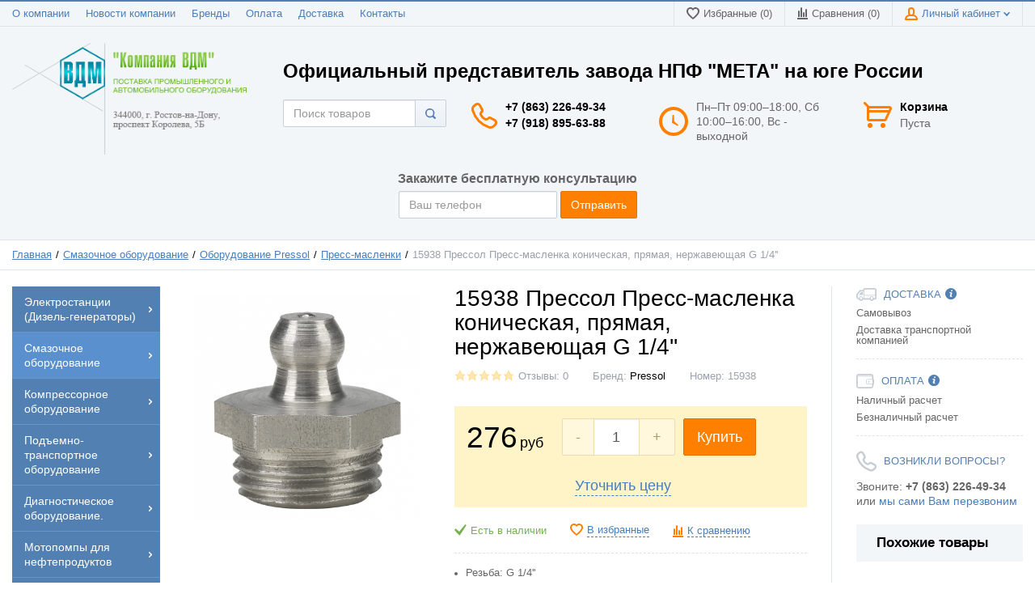

--- FILE ---
content_type: text/html; charset=UTF-8
request_url: https://vd-m.ru/shop/product/15938-pressol-press-maslenka-konicheskaia-priamaia-nerzhaveiushchaia-g-1-4
body_size: 22894
content:
<!DOCTYPE html>
<html lang="ru">
<head>

  <!-- Page meta params. Should always be placed before any others head info -->
  <meta charset="utf-8">
  <meta http-equiv="X-UA-Compatible"
        content="IE=edge">
  <meta name="viewport"
        content="width=device-width, initial-scale=1">

  <!-- Meta data -->
  <title>15938 прессол пресс-масленка коническая, прямая, нержавеющая G 1/4'' угловая плоская коническая заколачиваемая нержавеющая оцинкованная H1 H2 H3 тавотница</title>
  <meta name="description" content="15938 прессол пресс-масленка коническая, прямая, нержавеющая G 1/4'' угловая плоская коническая заколачиваемая нержавеющая оцинкованная H1 H2 H3 тавотница / Компания ВДМ">
  <meta name="keywords" content="15938 Прессол Пресс-масленка коническая, прямая, нержавеющая G 1/4'' ">
  <meta name="generator" content="ImageCMS">

  <!-- Final compiled and minified stylesheet -->
  <!--
  * !WARNING! Do not modify final.min.css file! It has been generated automatically
  * All changes will be lost when sources are regenerated!
  * Use Sass files _src/scss instead. Read more here http://docs.imagecms.net/rabota-s-shablonom-multishop/rabota-s-css-i-javasctipt-dlia-razrabotchikov
  -->
  <link rel="stylesheet" href="https://vd-m.ru/templates/unishopVertical/_css/final.min.css">

  <!--
  * Uncomment this file if you want to put custom styles and do not want to use Sass and Gulp
  -->
<link rel="stylesheet" href="https://vd-m.ru/templates/unishopVertical/_css/custom.css">
    <meta name="google-site-verification" content="PyrXC0xEmVcikr86LZyt_bYLLYkh4e308RRZl3c0ZUU" />
  <!-- Shortcut icons -->
  <link rel="shortcut icon" href="/uploads/images/favicon.jpg" type="image/x-icon">
<link data-arr="0" rel="stylesheet" type="text/css" href="https://vd-m.ru/templates/unishopVertical/one_click_order/css/style.css" />
<script>
  (function(i,s,o,g,r,a,m){i['GoogleAnalyticsObject']=r;i[r]=i[r]||function(){
  (i[r].q=i[r].q||[]).push(arguments)},i[r].l=1*new Date();a=s.createElement(o),
  m=s.getElementsByTagName(o)[0];a.async=1;a.src=g;m.parentNode.insertBefore(a,m)
  })(window,document,'script','//www.google-analytics.com/analytics.js','ga');

  ga('create', 'UA-39851174-50', 'auto' );
  ga('require', 'displayfeatures');
  ga('send', 'pageview');
  
  ga('require', 'ec');

</script><meta name='yandex-verification' content='499a0bf07da264f5' /><script type='text/javascript'>(function(d, s, id) {
                        var js, fjs = d.getElementsByTagName(s)[0];
                        if (d.getElementById(id)) return;
                        js = d.createElement(s); js.id = id;
                        js.src = "//connect.facebook.net/en_EN/all.js#xfbml=1";
                        fjs.parentNode.insertBefore(js, fjs);
                        }(document, "script", "facebook-jssdk"));</script><script type='text/javascript' src='https://apis.google.com/js/plusone.js'>
                          {lang: 'ru', parsetags: 'explicit' }
                        </script><script async="async" defer="defer">!function(d,s,id){var js,fjs=d.getElementsByTagName(s)[0];if(!d.getElementById(id))
                    {js=d.createElement(s);js.id=id;js.src="//platform.twitter.com/widgets.js";fjs.parentNode.insertBefore(js,fjs);}}(document,"script","twitter-wjs");</script></li><script async="async" type="text/javascript" src="//yastatic.net/es5-shims/0.0.2/es5-shims.min.js" charset="utf-8"></script><script type="text/javascript" src="//yastatic.net/share2/share.js" charset="utf-8"></script><!-- Yandex.Metrika counter -->
<script type="text/javascript" >
   (function(m,e,t,r,i,k,a){m[i]=m[i]||function(){(m[i].a=m[i].a||[]).push(arguments)};
   m[i].l=1*new Date();k=e.createElement(t),a=e.getElementsByTagName(t)[0],k.async=1,k.src=r,a.parentNode.insertBefore(k,a)})
   (window, document, "script", "https://mc.yandex.ru/metrika/tag.js", "ym");
   ym(26812485, "init", {
        clickmap:true,
        trackLinks:true,
        accurateTrackBounce:true,
        webvisor:true
   });
</script>
<noscript><div><img src="https://mc.yandex.ru/watch/26812485" style="position:absolute; left:-9999px;" alt="" /></div></noscript>
<!-- /Yandex.Metrika counter --></head>

<body class="page">

<!-- Main content frame -->
<div class="page__body" data-page-pushy-container>
  <div class="page__wrapper">

    <header class="page__hgroup">
      <!-- Header -->
      <!-- Top Headline -->
<div class="page__headline hidden-xs hidden-sm">
  <div class="page__container">

    <div class="row row--ib row--ib-mid">
      <div class="col-md-6">
        <div class="page__top-menu">
          <nav class="list-nav">
	<ul class="list-nav__items">
		
<li class="list-nav__item" >
  <a class="list-nav__link" href="https://vd-m.ru/about" target="_self">О компании      </a>
  </li>
<li class="list-nav__item" >
  <a class="list-nav__link" href="https://vd-m.ru/novosti" target="_self">Новости компании      </a>
  </li>
<li class="list-nav__item" >
  <a class="list-nav__link" href="https://vd-m.ru/shop/brand" target="_self">Бренды      </a>
  </li>
<li class="list-nav__item" >
  <a class="list-nav__link" href="https://vd-m.ru/oplata" target="_self">Оплата      </a>
  </li>
<li class="list-nav__item" >
  <a class="list-nav__link" href="https://vd-m.ru/dostavka" target="_self">Доставка      </a>
  </li>
<li class="list-nav__item" >
  <a class="list-nav__link" href="https://vd-m.ru/kontakty" target="_self">Контакты      </a>
  </li>
	</ul>
</nav>        </div>
      </div>
      <div class="col-md-6 clearfix">
        <div class="page__user-bar">
          <div class="user-panel">

  <!-- User wishlist items -->
  <div class="user-panel__item" data-ajax-inject="wishlist-total">
    
<a class="user-panel__link user-panel__link--empty" href="https://vd-m.ru/wishlist" rel="nofollow">
  <i class="user-panel__ico user-panel__ico--wishlist">
    <svg class="svg-icon"><use xlink:href="https://vd-m.ru/templates/unishopVertical/_img/sprite.svg#svg-icon__heart"></use></svg>
  </i>
  Избранные (0)
</a>  </div>

  <!-- User compare items -->
  <div class="user-panel__item">
    
<a class="user-panel__link user-panel__link--empty"
   href="https://vd-m.ru/shop/compare"
   rel="nofollow"
   data-compare-removeclass="user-panel__link--empty">
  <i class="user-panel__ico user-panel__ico--compare">
    <svg class="svg-icon">
      <use xlink:href="https://vd-m.ru/templates/unishopVertical/_img/sprite.svg#svg-icon__compare"></use>
    </svg>
  </i>
  Сравнения (<span data-compare-total>0</span>)
</a>  </div>

  <!-- User profile and auth menu -->
  <div class="user-panel__item">
  <span class="user-panel__link">
    <i class="user-panel__ico user-panel__ico--profile">
      <svg class="svg-icon"><use xlink:href="https://vd-m.ru/templates/unishopVertical/_img/sprite.svg#svg-icon__user"></use></svg>
    </i>
    Личный кабинет    <i class="user-panel__arrow user-panel__arrow--down">
      <svg class="svg-icon"><use xlink:href="https://vd-m.ru/templates/unishopVertical/_img/sprite.svg#svg-icon__arrow-down"></use></svg>
    </i>
  </span>
  <div class="user-panel__drop user-panel__drop--rtl">
    <div class="overlay">

              <!-- User auto menu. Visible when user is not authorized -->
        <div class="overlay__item">
          <a class="overlay__link" href="https://vd-m.ru/auth"
             data-modal
             rel="nofollow">Вход</a>
        </div>
        <div class="overlay__item">
          <a class="overlay__link" href="https://vd-m.ru/auth/register" rel="nofollow">Регистрация</a>
        </div>
          </div>
  </div>
</div>
  
</div>        </div>
      </div>
    </div>

  </div>
</div>


<!-- Main Header -->
<div class="page__header">
  <div class="page__container">

    <div class="row row--ib row--ib-mid">
      <!-- Hamburger menu -->
      <!-- Hamburger menu -->
      <div class="col-xs-3 visible-xs-inline-block visible-sm-inline-block">
        <button class="btn-mobile-icon" data-page-mobile-btn>
          <svg class="svg-icon">
            <use xlink:href="https://vd-m.ru/templates/unishopVertical/_img/sprite.svg#svg-icon__hamburger"></use>
          </svg>
        </button>
        <button class="btn-mobile-icon hidden" data-page-mobile-btn>
          <svg class="svg-icon">
            <use xlink:href="https://vd-m.ru/templates/unishopVertical/_img/sprite.svg#svg-icon__close-bold"></use>
          </svg>
        </button>
      </div>
      <!-- Logo -->
      <div class="col-xs-6 col-md-3 col-lg-3 col--align-center col--align-left-md">
                  <a href="https://vd-m.ru/">          <img src="/uploads/images/logo-vdm.png" alt="Компания ВДМ">
          </a>              </div>
      <div class="col-xs-12 col-md-9">
        <div class="col-xs-12 hidden-xs subtitle">
          Официальный представитель завода НПФ "МЕТА" на юге России
        </div>
        <!-- Phones and call-back -->
        <div class="col-md-3 col-lg-3 col-md-push-5 col-lg-push-3 hidden-xs hidden-sm">
            <div class="site-info">
    <div class="site-info__aside hidden-xs">
      <div class="site-info__ico site-info__ico--phone-big">
        <svg class="svg-icon">
          <use xlink:href="https://vd-m.ru/templates/unishopVertical/_img/sprite.svg#svg-icon__phone-big"></use>
        </svg>
      </div>
    </div>
    <div class="site-info__inner">
      <div class="site-info__title">
                          <a href="tel:+78632264934" class="site-info__phone">
            +7 (863) 226-49-34          </a>
              </div>
	  <div class="site-info__title">
                          <a href="tel:+79188956388" class="site-info__phone">
            +7 (918) 895-63-88          </a>
              </div>
      <!--<div class="site-info__desc">
        <a class="site-info__link" href="https://vd-m.ru/callbacks"
           data-modal="callbacks_modal"
           rel="nofollow"
        >
          Обратный звонок        </a>
      </div>-->
    </div>
  </div>
        </div>
        <!-- Schedule -->
        <div class="col-lg-3 col-lg-push-3 hidden-xs hidden-sm hidden-md">
            <div class="site-info">
    <div class="site-info__aside hidden-xs">
      <div class="site-info__ico site-info__ico--clock-big">
        <svg class="svg-icon"><use xlink:href="https://vd-m.ru/templates/unishopVertical/_img/sprite.svg#svg-icon__clock-big"></use></svg>
      </div>
    </div>
    <div class="site-info__inner">
      <div class="site-info__desc">
        Пн–Пт 09:00–18:00,
Сб 10:00–16:00,
Вс - выходной      </div>
    </div>
  </div>
        </div>
        <!-- Cart -->
        <div class="col-xs-3 col-md-1 col-lg-2 col-md-push-5 col-lg-push-3 clearfix">
                    <div class="pull-right" data-ajax-inject="cart-header">
            <div class="cart-header">
  <div class="cart-header__aside">
    <a class="cart-header__ico  cart-header__ico--empty " href="https://vd-m.ru/shop/cart" data-modal="includes/cart/cart_modal">
      <svg class="svg-icon"><use xlink:href="https://vd-m.ru/templates/unishopVertical/_img/sprite.svg#svg-icon__cart"></use></svg>
      <span class="cart-header__badge hidden-lg">0</span>
    </a>
  </div>
  <div class="cart-header__inner visible-lg">
    <div class="cart-header__title">
      <a class="cart-header__link  cart-header__link--empty " href="https://vd-m.ru/shop/cart" data-modal="includes/cart/cart_modal">Корзина</a>
    </div>
    <div class="cart-header__desc">
              Пуста          </div>
  </div>  
</div>          </div>
                  </div>
        <div class="mob_phone col-xs-12 hidden-sm hidden-md hidden-lg">
          <a href="tel:+78632264934">+7 (863) 226-49-34</a>
        </div>
        <!-- Search -->
        <div class="col-xs-12 col-md-5 col-lg-3 col-md-pull-4 col-lg-pull-8 col--spacer-sm">
          <div class="autocomplete"
     data-autocomplete="header-search"
     data-autocomplete-url="https://vd-m.ru/shop/search/ac"
>

  <!-- Autocomplet Input Element BEGIN -->
  <div class="autocomplete__element">
    <form action="https://vd-m.ru/shop/search" method="GET">
      <div class="input-group">
        <input class="form-control autocomplete__input"
               data-autocomplete-input
               type="text"
               name="text"
               autocomplete="off"
               placeholder="Поиск товаров"
               value=""
               required
        >
			<span class="input-group-btn">
				<button class="btn btn-default" type="submit">
                  <i class="btn-default__ico btn-default__ico--search">
                    <svg class="svg-icon"><use xlink:href="https://vd-m.ru/templates/unishopVertical/_img/sprite.svg#svg-icon__search"></use></svg>
                  </i>
                </button>
			</span>
      </div>
    </form>
  </div>
  <!-- END Autocomplet Input Element -->


  <!-- Autocomplet Overlay Frame BEGIN -->
  <div class="autocomplete__frame hidden" data-autocomplete-frame>
          <a class="autocomplete__item hidden" href="#" data-autocomplete-product="0">
        <div class="autocomplete__product">
          <!-- Photo  -->
          <div class="autocomplete__product-photo">
            <div class="product-photo">
              <span class="product-photo__item product-photo__item--xs">
                <img class="product-photo__img" src="https://vd-m.ru/uploads/shop/nophoto/nophoto.jpg"
                     alt="No photo" data-autocomplete-product-img>
              </span>
            </div>
          </div>

          <div class="autocomplete__product-info">
            <!-- Title -->
            <div class="autocomplete__product-title" data-autocomplete-product-name></div>
            <!-- Price -->
            <div class="autocomplete__product-price">
              <div class="product-price product-price--sm">
                <div class="product-price__item">
                  <div class="product-price__old" data-autocomplete-product-old-price></div>
                </div>
                <div class="product-price__item">
                  <div class="product-price__main" data-autocomplete-product-price></div>
                </div>
                <div class="product-price__item">
                  <div class="product-price__addition">
                    <div class="product-price__addition-item" data-autocomplete-product-addition-price></div>
                  </div>
                </div>
              </div>
            </div>
          </div>

        </div>
      </a>
          <a class="autocomplete__item hidden" href="#" data-autocomplete-product="1">
        <div class="autocomplete__product">
          <!-- Photo  -->
          <div class="autocomplete__product-photo">
            <div class="product-photo">
              <span class="product-photo__item product-photo__item--xs">
                <img class="product-photo__img" src="https://vd-m.ru/uploads/shop/nophoto/nophoto.jpg"
                     alt="No photo" data-autocomplete-product-img>
              </span>
            </div>
          </div>

          <div class="autocomplete__product-info">
            <!-- Title -->
            <div class="autocomplete__product-title" data-autocomplete-product-name></div>
            <!-- Price -->
            <div class="autocomplete__product-price">
              <div class="product-price product-price--sm">
                <div class="product-price__item">
                  <div class="product-price__old" data-autocomplete-product-old-price></div>
                </div>
                <div class="product-price__item">
                  <div class="product-price__main" data-autocomplete-product-price></div>
                </div>
                <div class="product-price__item">
                  <div class="product-price__addition">
                    <div class="product-price__addition-item" data-autocomplete-product-addition-price></div>
                  </div>
                </div>
              </div>
            </div>
          </div>

        </div>
      </a>
          <a class="autocomplete__item hidden" href="#" data-autocomplete-product="2">
        <div class="autocomplete__product">
          <!-- Photo  -->
          <div class="autocomplete__product-photo">
            <div class="product-photo">
              <span class="product-photo__item product-photo__item--xs">
                <img class="product-photo__img" src="https://vd-m.ru/uploads/shop/nophoto/nophoto.jpg"
                     alt="No photo" data-autocomplete-product-img>
              </span>
            </div>
          </div>

          <div class="autocomplete__product-info">
            <!-- Title -->
            <div class="autocomplete__product-title" data-autocomplete-product-name></div>
            <!-- Price -->
            <div class="autocomplete__product-price">
              <div class="product-price product-price--sm">
                <div class="product-price__item">
                  <div class="product-price__old" data-autocomplete-product-old-price></div>
                </div>
                <div class="product-price__item">
                  <div class="product-price__main" data-autocomplete-product-price></div>
                </div>
                <div class="product-price__item">
                  <div class="product-price__addition">
                    <div class="product-price__addition-item" data-autocomplete-product-addition-price></div>
                  </div>
                </div>
              </div>
            </div>
          </div>

        </div>
      </a>
          <a class="autocomplete__item hidden" href="#" data-autocomplete-product="3">
        <div class="autocomplete__product">
          <!-- Photo  -->
          <div class="autocomplete__product-photo">
            <div class="product-photo">
              <span class="product-photo__item product-photo__item--xs">
                <img class="product-photo__img" src="https://vd-m.ru/uploads/shop/nophoto/nophoto.jpg"
                     alt="No photo" data-autocomplete-product-img>
              </span>
            </div>
          </div>

          <div class="autocomplete__product-info">
            <!-- Title -->
            <div class="autocomplete__product-title" data-autocomplete-product-name></div>
            <!-- Price -->
            <div class="autocomplete__product-price">
              <div class="product-price product-price--sm">
                <div class="product-price__item">
                  <div class="product-price__old" data-autocomplete-product-old-price></div>
                </div>
                <div class="product-price__item">
                  <div class="product-price__main" data-autocomplete-product-price></div>
                </div>
                <div class="product-price__item">
                  <div class="product-price__addition">
                    <div class="product-price__addition-item" data-autocomplete-product-addition-price></div>
                  </div>
                </div>
              </div>
            </div>
          </div>

        </div>
      </a>
          <a class="autocomplete__item hidden" href="#" data-autocomplete-product="4">
        <div class="autocomplete__product">
          <!-- Photo  -->
          <div class="autocomplete__product-photo">
            <div class="product-photo">
              <span class="product-photo__item product-photo__item--xs">
                <img class="product-photo__img" src="https://vd-m.ru/uploads/shop/nophoto/nophoto.jpg"
                     alt="No photo" data-autocomplete-product-img>
              </span>
            </div>
          </div>

          <div class="autocomplete__product-info">
            <!-- Title -->
            <div class="autocomplete__product-title" data-autocomplete-product-name></div>
            <!-- Price -->
            <div class="autocomplete__product-price">
              <div class="product-price product-price--sm">
                <div class="product-price__item">
                  <div class="product-price__old" data-autocomplete-product-old-price></div>
                </div>
                <div class="product-price__item">
                  <div class="product-price__main" data-autocomplete-product-price></div>
                </div>
                <div class="product-price__item">
                  <div class="product-price__addition">
                    <div class="product-price__addition-item" data-autocomplete-product-addition-price></div>
                  </div>
                </div>
              </div>
            </div>
          </div>

        </div>
      </a>
    
    <!-- Message if no items found after search request -->
    <div class="autocomplete__message autocomplete__message--noitems hidden" data-autocomplete-noitems>
      К сожалению, по вашему запросу ничего не найдено. Пожалуйста, убедитесь, что запрос введен корректно или переформулируйте его.    </div>

    <!-- Message if no items found after search request -->
    <div class="autocomplete__message autocomplete__message--noitems hidden" data-autocomplete-tooshort>
      Пожалуйста, введите более двух символов    </div>

    <!-- Link to search page if number of results are more than 5 -->
    <div class="autocomplete__readmore hidden">
      <a href="https://vd-m.ru/shop/search?text=">Все результаты поиска</a>
    </div>

  </div>
  <!-- END Autocomplet Overlay Frame -->

</div><!-- /.autocomplete -->        </div>
      </div>
      <div class="col-xs-12 form_top_callback">
          <div class="col-xs-12 form-callback-title">Закажите бесплатную консультацию</div>
<form class="form-inline my_forms" action="javascript:void(null);" method="post">
  <div class="form-group">
    <input type="text" class="form-control" id="inputEmail" name="phone" placeholder="Ваш телефон" required>
  </div>
  <button type="submit" class="btn btn-primary">Отправить</button>
</form>
<div class="textSucces col-xs-12"></div>        </div>
    </div>

  </div>
</div>    </header>

    <!-- Bread Crumbs -->
    
  <div class="page__breadcrumbs">
    <div class="page__container">

      <ul class="breadcrumbs" xmlns:v="http://rdf.data-vocabulary.org/#">
        <li class="breadcrumbs__item" typeof="v:Breadcrumb">
          <a class="breadcrumbs__link" href="https://vd-m.ru/" rel="v:url" property="v:title">Главная</a>
        </li>
                  <li class="breadcrumbs__item" typeof="v:Breadcrumb">
            <a class="breadcrumbs__link" href="https://vd-m.ru/shop/category/smazochnoe-oborudovanie" rel="v:url" property="v:title">
              Смазочное оборудование            </a>
          </li>
                  <li class="breadcrumbs__item" typeof="v:Breadcrumb">
            <a class="breadcrumbs__link" href="https://vd-m.ru/shop/category/smazochnoe-oborudovanie/oborudovanie-pressol" rel="v:url" property="v:title">
              Оборудование Pressol            </a>
          </li>
                  <li class="breadcrumbs__item" typeof="v:Breadcrumb">
            <a class="breadcrumbs__link" href="https://vd-m.ru/shop/category/smazochnoe-oborudovanie/oborudovanie-pressol/press-maslenki" rel="v:url" property="v:title">
              Пресс-масленки            </a>
          </li>
                <li class="breadcrumbs__item hidden-xs hidden-sm" typeof="v:Breadcrumb" rel="v:url nofollow" property="v:title">
          15938 Прессол Пресс-масленка коническая, прямая, нержавеющая G 1/4''         </li>
      </ul>

    </div>
  </div>

    <div class="page__content">
      <div class="row">

        <div class="col-md-2">
          <!-- Main Navigation -->
          <div class="page__mainnav-hor hidden-xs hidden-sm">

                          <nav class="table-nav table-nav--equal" data-nav-setactive-scope>
	<ul class="table-nav__items">
		<li class="table-nav__item" data-global-doubletap data-nav-setactive-item>
  <a class="table-nav__link" href="https://vd-m.ru/shop/category/psm-elektrostancii" data-nav-setactive-link>
    <span class="table-nav__link-helper">Электростанции (Дизель-генераторы)</span>
          <i class="table-nav__arrow">
        <svg class="svg-icon">
          <use xlink:href="https://vd-m.ru/templates/unishopVertical/_img/sprite.svg#svg-icon__arrow-right"></use>
        </svg>
      </i>
      </a>
  <nav class="table-nav__drop">
	<ul class="tree-nav">
		<li class="tree-nav__item"  data-nav-setactive-item>
  <a class="tree-nav__link" href="https://vd-m.ru/shop/category/psm-elektrostancii/dizelnye-generatory-psm-na-baze-dvigatelei-mmz-iamztmz-12-400kvt" data-nav-setactive-link>Дизельные генераторы ПСМ на базе двигателей ММЗ, ЯМЗ,ТМЗ (12-400кВт)      </a>
  </li><li class="tree-nav__item"  data-nav-setactive-item>
  <a class="tree-nav__link" href="https://vd-m.ru/shop/category/psm-elektrostancii/dizelnye-generatory-psm-na-baze-dvigatelei-doosan-iuzh-koreia-60-500kvt" data-nav-setactive-link>Дизельные генераторы ПСМ на базе двигателей Doosan (Юж. Корея 60-2000кВт)      </a>
  </li><li class="tree-nav__item"  data-nav-setactive-item>
  <a class="tree-nav__link" href="https://vd-m.ru/shop/category/psm-elektrostancii/dizelnye-generatory-psm-na-baze-dvigatelei-volvo-penta-shvetsiia60-2000-kvt" data-nav-setactive-link>Дизельные генераторы ПСМ на базе двигателей Volvo Penta (Швеция 60-2000 кВт )      </a>
  </li><li class="tree-nav__item"  data-nav-setactive-item>
  <a class="tree-nav__link" href="https://vd-m.ru/shop/category/psm-elektrostancii/dizelnye-generatory-psm-serii-taifun-i-baze-dvigatelei-mitsubishi-iaponiia-8-4000-kvt" data-nav-setactive-link>Дизельные генераторы ПСМ серии "Taifun" на базе двигателей Mitsubishi (Япония 8-4000 кВт )      </a>
  </li><li class="tree-nav__item"  data-nav-setactive-item>
  <a class="tree-nav__link" href="https://vd-m.ru/shop/category/psm-elektrostancii/dizelnye-generatory-psm-adm-sturm-na-baze-dvigatelei-mtu-germaniia-640-4000-kvt" data-nav-setactive-link>Дизельные генераторы ПСМ ADM «Sturm» на базе двигателей MTU (Германия 640-4000 кВт )      </a>
  </li><li class="tree-nav__item"  data-nav-setactive-item>
  <a class="tree-nav__link" href="https://vd-m.ru/shop/category/psm-elektrostancii/dizelnye-generatory-psm-adp-perry-na-baze-dvigatelei-perkins-angliia-10-1800-kvt" data-nav-setactive-link>Дизельные генераторы ПСМ ADP «Perry» на базе двигателей Perkins (Англия 10-1800 кВт )      </a>
  </li><li class="tree-nav__item"  data-nav-setactive-item>
  <a class="tree-nav__link" href="https://vd-m.ru/shop/category/psm-elektrostancii/dizelnye-generatory-motor" data-nav-setactive-link>Дизельные генераторы Motor      </a>
  </li><li class="tree-nav__item"  data-nav-setactive-item>
  <a class="tree-nav__link" href="https://vd-m.ru/shop/category/psm-elektrostancii/dizelnye-generatory-tss" data-nav-setactive-link>Дизельные генераторы ТСС      </a>
  </li><li class="tree-nav__item"  data-nav-setactive-item>
  <a class="tree-nav__link" href="https://vd-m.ru/shop/category/psm-elektrostancii/generatory-geko" data-nav-setactive-link>Дизельные генераторы GEKO      </a>
  </li><li class="tree-nav__item"  data-nav-setactive-item>
  <a class="tree-nav__link" href="https://vd-m.ru/shop/category/psm-elektrostancii/dizelnye-generatory-energo" data-nav-setactive-link>Дизельные генераторы ENERGO      </a>
  </li><li class="tree-nav__item"  data-nav-setactive-item>
  <a class="tree-nav__link" href="https://vd-m.ru/shop/category/psm-elektrostancii/dizelnye-generatory-teksan" data-nav-setactive-link>Дизельные генераторы Teksan      </a>
  </li><li class="tree-nav__item"  data-nav-setactive-item>
  <a class="tree-nav__link" href="https://vd-m.ru/shop/category/psm-elektrostancii/dizelnye-generatory-start" data-nav-setactive-link>Дизельные генераторы СТАРТ      </a>
  </li>	</ul>
</nav></li><li class="table-nav__item" data-global-doubletap data-nav-setactive-item>
  <a class="table-nav__link" href="https://vd-m.ru/shop/category/smazochnoe-oborudovanie" data-nav-setactive-link>
    <span class="table-nav__link-helper">Смазочное оборудование</span>
          <i class="table-nav__arrow">
        <svg class="svg-icon">
          <use xlink:href="https://vd-m.ru/templates/unishopVertical/_img/sprite.svg#svg-icon__arrow-right"></use>
        </svg>
      </i>
      </a>
  <nav class="table-nav__drop">
	<ul class="tree-nav">
		<li class="tree-nav__item" data-global-doubletap data-nav-setactive-item>
  <a class="tree-nav__link" href="https://vd-m.ru/shop/category/smazochnoe-oborudovanie/oborudovanie-pressol" data-nav-setactive-link>Оборудование Pressol          <i class="tree-nav__arrow tree-nav__arrow--right">
        <svg class="svg-icon"><use xlink:href="https://vd-m.ru/templates/unishopVertical/_img/sprite.svg#svg-icon__arrow-right"></use></svg>
      </i>
      </a>
  <nav class="tree-nav__drop">
	<ul class="tree-nav">
		<li class="tree-nav__item"  data-nav-setactive-item>
  <a class="tree-nav__link" href="https://vd-m.ru/shop/category/smazochnoe-oborudovanie/oborudovanie-pressol/peredvizhnye-sistemy-razdachi-masla" data-nav-setactive-link>Передвижные системы раздачи масла      </a>
  </li><li class="tree-nav__item"  data-nav-setactive-item>
  <a class="tree-nav__link" href="https://vd-m.ru/shop/category/smazochnoe-oborudovanie/oborudovanie-pressol/statsionarnye-sistemy-razdachi-masla" data-nav-setactive-link>Стационарные системы раздачи масла      </a>
  </li><li class="tree-nav__item"  data-nav-setactive-item>
  <a class="tree-nav__link" href="https://vd-m.ru/shop/category/smazochnoe-oborudovanie/oborudovanie-pressol/sistemy-razdachi-masla-i-antifriza-nasosy-schetchiki-katushki" data-nav-setactive-link>Системы раздачи масла и антифриза (насосы, счетчики, катушки)      </a>
  </li><li class="tree-nav__item"  data-nav-setactive-item>
  <a class="tree-nav__link" href="https://vd-m.ru/shop/category/smazochnoe-oborudovanie/oborudovanie-pressol/oborudovanie-dlia-razdachi-smazki" data-nav-setactive-link>Оборудование для раздачи смазки      </a>
  </li><li class="tree-nav__item"  data-nav-setactive-item>
  <a class="tree-nav__link" href="https://vd-m.ru/shop/category/smazochnoe-oborudovanie/oborudovanie-pressol/oborudovanie-dlia-sbora-otrabotannogo-masla" data-nav-setactive-link>Оборудование для сбора отработанного масла      </a>
  </li><li class="tree-nav__item"  data-nav-setactive-item>
  <a class="tree-nav__link" href="https://vd-m.ru/shop/category/smazochnoe-oborudovanie/oborudovanie-pressol/shpric-dlya-smazki" data-nav-setactive-link>Шприцы, нагнетатели смазки и масла      </a>
  </li><li class="tree-nav__item"  data-nav-setactive-item>
  <a class="tree-nav__link" href="https://vd-m.ru/shop/category/smazochnoe-oborudovanie/oborudovanie-pressol/komplektuiushchie-dlia-shpritsov" data-nav-setactive-link>Комплектующие для шприцов      </a>
  </li><li class="tree-nav__item"  data-nav-setactive-item>
  <a class="tree-nav__link" href="https://vd-m.ru/shop/category/smazochnoe-oborudovanie/oborudovanie-pressol/press-maslenki" data-nav-setactive-link>Пресс-масленки      </a>
  </li><li class="tree-nav__item"  data-nav-setactive-item>
  <a class="tree-nav__link" href="https://vd-m.ru/shop/category/smazochnoe-oborudovanie/oborudovanie-pressol/maslenki-mernye-emkosti-kanistry-voronki" data-nav-setactive-link>Масленки, мерные емкости, канистры, воронки      </a>
  </li><li class="tree-nav__item"  data-nav-setactive-item>
  <a class="tree-nav__link" href="https://vd-m.ru/shop/category/smazochnoe-oborudovanie/oborudovanie-pressol/komplekty-dlia-razdachi-dizelnogo-topliva" data-nav-setactive-link>Комплекты для раздачи дизельного топлива      </a>
  </li><li class="tree-nav__item"  data-nav-setactive-item>
  <a class="tree-nav__link" href="https://vd-m.ru/shop/category/smazochnoe-oborudovanie/oborudovanie-pressol/nasos-dlya-dizelnogo-topliva" data-nav-setactive-link>Системы раздачи дизельного топлива (счетчики, насосы, катушки, пистолеты)      </a>
  </li><li class="tree-nav__item"  data-nav-setactive-item>
  <a class="tree-nav__link" href="https://vd-m.ru/shop/category/smazochnoe-oborudovanie/oborudovanie-pressol/oborudovanie-dlia-razdachi-adblue" data-nav-setactive-link>Оборудование для раздачи AdBlue      </a>
  </li><li class="tree-nav__item"  data-nav-setactive-item>
  <a class="tree-nav__link" href="https://vd-m.ru/shop/category/smazochnoe-oborudovanie/oborudovanie-pressol/katushki-so-shlangom-dlia-vody-i-vozduha" data-nav-setactive-link>Катушки со шлангом для воды и воздуха      </a>
  </li>	</ul>
</nav></li><li class="tree-nav__item"  data-nav-setactive-item>
  <a class="tree-nav__link" href="https://vd-m.ru/shop/category/smazochnoe-oborudovanie/oborudovanie-flexbimec" data-nav-setactive-link>Оборудование Flexbimec      </a>
  </li>	</ul>
</nav></li><li class="table-nav__item" data-global-doubletap data-nav-setactive-item>
  <a class="table-nav__link" href="https://vd-m.ru/shop/category/kompressornoe-oborudovanie" data-nav-setactive-link>
    <span class="table-nav__link-helper">Компрессорное оборудование</span>
          <i class="table-nav__arrow">
        <svg class="svg-icon">
          <use xlink:href="https://vd-m.ru/templates/unishopVertical/_img/sprite.svg#svg-icon__arrow-right"></use>
        </svg>
      </i>
      </a>
  <nav class="table-nav__drop">
	<ul class="tree-nav">
		<li class="tree-nav__item"  data-nav-setactive-item>
  <a class="tree-nav__link" href="https://vd-m.ru/shop/category/kompressornoe-oborudovanie/porshnevoj" data-nav-setactive-link>Поршневой компрессор      </a>
  </li><li class="tree-nav__item"  data-nav-setactive-item>
  <a class="tree-nav__link" href="https://vd-m.ru/shop/category/kompressornoe-oborudovanie/vozduhosbornik-vertikalnyj" data-nav-setactive-link>Воздухосборники и рессиверы      </a>
  </li><li class="tree-nav__item"  data-nav-setactive-item>
  <a class="tree-nav__link" href="https://vd-m.ru/shop/category/kompressornoe-oborudovanie/cyklonnyj-separator" data-nav-setactive-link>Сепараторы циклонного типа      </a>
  </li><li class="tree-nav__item"  data-nav-setactive-item>
  <a class="tree-nav__link" href="https://vd-m.ru/shop/category/kompressornoe-oborudovanie/filtry-szhatogo-vozduha" data-nav-setactive-link>Фильтры сжатого воздуха      </a>
  </li><li class="tree-nav__item"  data-nav-setactive-item>
  <a class="tree-nav__link" href="https://vd-m.ru/shop/category/kompressornoe-oborudovanie/osushiteli-holodilnogo-tipa" data-nav-setactive-link>Осушители холодильного типа      </a>
  </li><li class="tree-nav__item"  data-nav-setactive-item>
  <a class="tree-nav__link" href="https://vd-m.ru/shop/category/kompressornoe-oborudovanie/adsorbtsionnye-osushiteli" data-nav-setactive-link>Адсорбционные осушители холодной регенерации      </a>
  </li><li class="tree-nav__item"  data-nav-setactive-item>
  <a class="tree-nav__link" href="https://vd-m.ru/shop/category/kompressornoe-oborudovanie/vintovoj" data-nav-setactive-link>Винтовой компрессор      </a>
  </li>	</ul>
</nav></li><li class="table-nav__item" data-global-doubletap data-nav-setactive-item>
  <a class="table-nav__link" href="https://vd-m.ru/shop/category/podemno-transportnoe-oborudovanie" data-nav-setactive-link>
    <span class="table-nav__link-helper">Подъемно-транспортное оборудование</span>
          <i class="table-nav__arrow">
        <svg class="svg-icon">
          <use xlink:href="https://vd-m.ru/templates/unishopVertical/_img/sprite.svg#svg-icon__arrow-right"></use>
        </svg>
      </i>
      </a>
  <nav class="table-nav__drop">
	<ul class="tree-nav">
		<li class="tree-nav__item"  data-nav-setactive-item>
  <a class="tree-nav__link" href="https://vd-m.ru/shop/category/podemno-transportnoe-oborudovanie/lebedka-manevrovaya" data-nav-setactive-link>Ручные и электрические лебедки      </a>
  </li><li class="tree-nav__item"  data-nav-setactive-item>
  <a class="tree-nav__link" href="https://vd-m.ru/shop/category/podemno-transportnoe-oborudovanie/telezhki-bochkokantovateli-sistemy-peremeshcheniia-gruzov" data-nav-setactive-link>Тележки бочкокантователи системы перемещения грузов      </a>
  </li><li class="tree-nav__item"  data-nav-setactive-item>
  <a class="tree-nav__link" href="https://vd-m.ru/shop/category/podemno-transportnoe-oborudovanie/shtabelery" data-nav-setactive-link>Штабелеры      </a>
  </li><li class="tree-nav__item"  data-nav-setactive-item>
  <a class="tree-nav__link" href="https://vd-m.ru/shop/category/podemno-transportnoe-oborudovanie/domkrat-reechnyj" data-nav-setactive-link>Домкраты      </a>
  </li><li class="tree-nav__item"  data-nav-setactive-item>
  <a class="tree-nav__link" href="https://vd-m.ru/shop/category/podemno-transportnoe-oborudovanie/tali" data-nav-setactive-link>Тали      </a>
  </li>	</ul>
</nav></li><li class="table-nav__item" data-global-doubletap data-nav-setactive-item>
  <a class="table-nav__link" href="https://vd-m.ru/shop/category/diagnosticheskoe-oborudovanie" data-nav-setactive-link>
    <span class="table-nav__link-helper">Диагностическое оборудование.</span>
          <i class="table-nav__arrow">
        <svg class="svg-icon">
          <use xlink:href="https://vd-m.ru/templates/unishopVertical/_img/sprite.svg#svg-icon__arrow-right"></use>
        </svg>
      </i>
      </a>
  <nav class="table-nav__drop">
	<ul class="tree-nav">
		<li class="tree-nav__item"  data-nav-setactive-item>
  <a class="tree-nav__link" href="https://vd-m.ru/shop/category/diagnosticheskoe-oborudovanie/dymomery" data-nav-setactive-link>Дымомеры      </a>
  </li><li class="tree-nav__item"  data-nav-setactive-item>
  <a class="tree-nav__link" href="https://vd-m.ru/shop/category/diagnosticheskoe-oborudovanie/gazoanalizatory" data-nav-setactive-link>Газоанализаторы      </a>
  </li><li class="tree-nav__item"  data-nav-setactive-item>
  <a class="tree-nav__link" href="https://vd-m.ru/shop/category/diagnosticheskoe-oborudovanie/linii-tehnicheskogo-kontrolia" data-nav-setactive-link>Линии технического контроля      </a>
  </li><li class="tree-nav__item"  data-nav-setactive-item>
  <a class="tree-nav__link" href="https://vd-m.ru/shop/category/diagnosticheskoe-oborudovanie/tormoznye-stendy" data-nav-setactive-link>Тормозные стенды      </a>
  </li><li class="tree-nav__item"  data-nav-setactive-item>
  <a class="tree-nav__link" href="https://vd-m.ru/shop/category/diagnosticheskoe-oborudovanie/liuft-detektory" data-nav-setactive-link>Люфт-детекторы      </a>
  </li><li class="tree-nav__item"  data-nav-setactive-item>
  <a class="tree-nav__link" href="https://vd-m.ru/shop/category/diagnosticheskoe-oborudovanie/diagnostika-dlia-tehosmotra" data-nav-setactive-link>Диагностика для техосмотра      </a>
  </li><li class="tree-nav__item"  data-nav-setactive-item>
  <a class="tree-nav__link" href="https://vd-m.ru/shop/category/diagnosticheskoe-oborudovanie/stend-proverki-generatorov" data-nav-setactive-link>Диагностика электрооборудования       </a>
  </li><li class="tree-nav__item"  data-nav-setactive-item>
  <a class="tree-nav__link" href="https://vd-m.ru/shop/category/diagnosticheskoe-oborudovanie/analizatory-alkogolia" data-nav-setactive-link>Анализаторы алкоголя      </a>
  </li>	</ul>
</nav></li><li class="table-nav__item" data-global-doubletap data-nav-setactive-item>
  <a class="table-nav__link" href="https://vd-m.ru/shop/category/motopompy-dlya-nefteproduktov" data-nav-setactive-link>
    <span class="table-nav__link-helper">Мотопомпы для нефтепродуктов</span>
          <i class="table-nav__arrow">
        <svg class="svg-icon">
          <use xlink:href="https://vd-m.ru/templates/unishopVertical/_img/sprite.svg#svg-icon__arrow-right"></use>
        </svg>
      </i>
      </a>
  <nav class="table-nav__drop">
	<ul class="tree-nav">
		<li class="tree-nav__item"  data-nav-setactive-item>
  <a class="tree-nav__link" href="https://vd-m.ru/shop/category/motopompy-dlya-nefteproduktov/motopompy-modn-zaria-i-elektropompy-uodn" data-nav-setactive-link>Мотопомпы МОДН ЗАРЯ и электропомпы УОДН      </a>
  </li><li class="tree-nav__item"  data-nav-setactive-item>
  <a class="tree-nav__link" href="https://vd-m.ru/shop/category/motopompy-dlya-nefteproduktov/neftesborschiki" data-nav-setactive-link>Нефтесборщики      </a>
  </li>	</ul>
</nav></li><li class="table-nav__item" data-global-doubletap data-nav-setactive-item>
  <a class="table-nav__link" href="https://vd-m.ru/shop/category/nasosnoe-oborudovanie" data-nav-setactive-link>
    <span class="table-nav__link-helper">Насосное оборудование</span>
          <i class="table-nav__arrow">
        <svg class="svg-icon">
          <use xlink:href="https://vd-m.ru/templates/unishopVertical/_img/sprite.svg#svg-icon__arrow-right"></use>
        </svg>
      </i>
      </a>
  <nav class="table-nav__drop">
	<ul class="tree-nav">
		<li class="tree-nav__item"  data-nav-setactive-item>
  <a class="tree-nav__link" href="https://vd-m.ru/shop/category/nasosnoe-oborudovanie/bochkovyj" data-nav-setactive-link>Бочковые насосы универсальные      </a>
  </li><li class="tree-nav__item"  data-nav-setactive-item>
  <a class="tree-nav__link" href="https://vd-m.ru/shop/category/nasosnoe-oborudovanie/motopompy-dlia-vody" data-nav-setactive-link>Мотопомпы для воды      </a>
  </li><li class="tree-nav__item"  data-nav-setactive-item>
  <a class="tree-nav__link" href="https://vd-m.ru/shop/category/nasosnoe-oborudovanie/membrannye-pnevmaticheskie-nasosy" data-nav-setactive-link>Мембранные пневматические насосы      </a>
  </li><li class="tree-nav__item"  data-nav-setactive-item>
  <a class="tree-nav__link" href="https://vd-m.ru/shop/category/nasosnoe-oborudovanie/nasosy-dlia-opressovki-opressovshchiki" data-nav-setactive-link>Насосы для опрессовки (опрессовщики)      </a>
  </li><li class="tree-nav__item" data-global-doubletap data-nav-setactive-item>
  <a class="tree-nav__link" href="https://vd-m.ru/shop/category/nasosnoe-oborudovanie/nasosy-dlya-nefteproduktov" data-nav-setactive-link>Насосы для нефтепродуктов          <i class="tree-nav__arrow tree-nav__arrow--right">
        <svg class="svg-icon"><use xlink:href="https://vd-m.ru/templates/unishopVertical/_img/sprite.svg#svg-icon__arrow-right"></use></svg>
      </i>
      </a>
  <nav class="tree-nav__drop">
	<ul class="tree-nav">
		<li class="tree-nav__item"  data-nav-setactive-item>
  <a class="tree-nav__link" href="https://vd-m.ru/shop/category/nasosnoe-oborudovanie/nasosy-dlya-nefteproduktov/ustanovki-uodn" data-nav-setactive-link>Установки УОДН      </a>
  </li><li class="tree-nav__item"  data-nav-setactive-item>
  <a class="tree-nav__link" href="https://vd-m.ru/shop/category/nasosnoe-oborudovanie/nasosy-dlya-nefteproduktov/odn" data-nav-setactive-link>Насосы ОДН      </a>
  </li>	</ul>
</nav></li>	</ul>
</nav></li><li class="table-nav__item" data-global-doubletap data-nav-setactive-item>
  <a class="table-nav__link" href="https://vd-m.ru/shop/category/shinomontazhnoe-oborudovanie" data-nav-setactive-link>
    <span class="table-nav__link-helper">Шиномонтажное оборудование</span>
          <i class="table-nav__arrow">
        <svg class="svg-icon">
          <use xlink:href="https://vd-m.ru/templates/unishopVertical/_img/sprite.svg#svg-icon__arrow-right"></use>
        </svg>
      </i>
      </a>
  <nav class="table-nav__drop">
	<ul class="tree-nav">
		<li class="tree-nav__item"  data-nav-setactive-item>
  <a class="tree-nav__link" href="https://vd-m.ru/shop/category/shinomontazhnoe-oborudovanie/balansirovochnye-stendy" data-nav-setactive-link>Балансировочные стенды      </a>
  </li><li class="tree-nav__item"  data-nav-setactive-item>
  <a class="tree-nav__link" href="https://vd-m.ru/shop/category/shinomontazhnoe-oborudovanie/stendi" data-nav-setactive-link>Шиномонтажные стенды      </a>
  </li>	</ul>
</nav></li><li class="table-nav__item"  data-nav-setactive-item>
  <a class="table-nav__link" href="https://vd-m.ru/shop/category/zheleznodorozhnoe-oborudovanie" data-nav-setactive-link>
    <span class="table-nav__link-helper">Железнодорожное оборудование</span>
      </a>
  </li><li class="table-nav__item"  data-nav-setactive-item>
  <a class="table-nav__link" href="https://vd-m.ru/shop/category/pusko-zariadnye-ustroistva" data-nav-setactive-link>
    <span class="table-nav__link-helper">Пуско-зарядные устройства</span>
      </a>
  </li><li class="table-nav__item" data-global-doubletap data-nav-setactive-item>
  <a class="table-nav__link" href="https://vd-m.ru/shop/category/oborudovanie-dlya-tnvd" data-nav-setactive-link>
    <span class="table-nav__link-helper">Оборудование для ТНВД</span>
          <i class="table-nav__arrow">
        <svg class="svg-icon">
          <use xlink:href="https://vd-m.ru/templates/unishopVertical/_img/sprite.svg#svg-icon__arrow-right"></use>
        </svg>
      </i>
      </a>
  <nav class="table-nav__drop">
	<ul class="tree-nav">
		<li class="tree-nav__item"  data-nav-setactive-item>
  <a class="tree-nav__link" href="https://vd-m.ru/shop/category/oborudovanie-dlya-tnvd/pribor-dizelnyh-forsunok" data-nav-setactive-link>Приборы для проверки дизельных форсунок      </a>
  </li><li class="tree-nav__item"  data-nav-setactive-item>
  <a class="tree-nav__link" href="https://vd-m.ru/shop/category/oborudovanie-dlya-tnvd/pribory-dlia-elektronnyh-tnvd" data-nav-setactive-link>Приборы для электронных ТНВД      </a>
  </li><li class="tree-nav__item"  data-nav-setactive-item>
  <a class="tree-nav__link" href="https://vd-m.ru/shop/category/oborudovanie-dlya-tnvd/stendy-sistem-common-rail" data-nav-setactive-link>Стенды для систем Common Rail      </a>
  </li><li class="tree-nav__item"  data-nav-setactive-item>
  <a class="tree-nav__link" href="https://vd-m.ru/shop/category/oborudovanie-dlya-tnvd/oborudovanie-i-spetsialnyi-instrument-dlia-remonta-sistem-common-rail" data-nav-setactive-link>Оборудование и специальный инструмент для ремонта систем Common Rail      </a>
  </li><li class="tree-nav__item"  data-nav-setactive-item>
  <a class="tree-nav__link" href="https://vd-m.ru/shop/category/oborudovanie-dlya-tnvd/stendy" data-nav-setactive-link>Стенды для ТНВД      </a>
  </li><li class="tree-nav__item"  data-nav-setactive-item>
  <a class="tree-nav__link" href="https://vd-m.ru/shop/category/oborudovanie-dlya-tnvd/oborudovanie-dlia-remonta-nasos-forsunok" data-nav-setactive-link>Оборудование для ремонта насос-форсунок       </a>
  </li>	</ul>
</nav></li><li class="table-nav__item"  data-nav-setactive-item>
  <a class="table-nav__link" href="https://vd-m.ru/shop/category/gruzovoj-avtopodjemnik" data-nav-setactive-link>
    <span class="table-nav__link-helper">Подъемники для автомобилей</span>
      </a>
  </li><li class="table-nav__item"  data-nav-setactive-item>
  <a class="table-nav__link" href="https://vd-m.ru/shop/category/dopolnitelnoe-oborudovanie-k-podemnikam" data-nav-setactive-link>
    <span class="table-nav__link-helper">Дополнительное оборудование к автоподъемникам</span>
      </a>
  </li><li class="table-nav__item" data-global-doubletap data-nav-setactive-item>
  <a class="table-nav__link" href="https://vd-m.ru/shop/category/oborudovanie-dlia-remonta-avtomobilei" data-nav-setactive-link>
    <span class="table-nav__link-helper">Оборудование для ремонта автомобилей</span>
          <i class="table-nav__arrow">
        <svg class="svg-icon">
          <use xlink:href="https://vd-m.ru/templates/unishopVertical/_img/sprite.svg#svg-icon__arrow-right"></use>
        </svg>
      </i>
      </a>
  <nav class="table-nav__drop">
	<ul class="tree-nav">
		<li class="tree-nav__item"  data-nav-setactive-item>
  <a class="tree-nav__link" href="https://vd-m.ru/shop/category/oborudovanie-dlia-remonta-avtomobilei/stend-razborki-dvigatelej" data-nav-setactive-link>Стенды для разборки двигателей коробок мостов      </a>
  </li><li class="tree-nav__item"  data-nav-setactive-item>
  <a class="tree-nav__link" href="https://vd-m.ru/shop/category/oborudovanie-dlia-remonta-avtomobilei/pressy" data-nav-setactive-link>Прессы      </a>
  </li><li class="tree-nav__item"  data-nav-setactive-item>
  <a class="tree-nav__link" href="https://vd-m.ru/shop/category/oborudovanie-dlia-remonta-avtomobilei/stoiki-transmissionnye" data-nav-setactive-link>Стойки трансмиссионные      </a>
  </li><li class="tree-nav__item"  data-nav-setactive-item>
  <a class="tree-nav__link" href="https://vd-m.ru/shop/category/oborudovanie-dlia-remonta-avtomobilei/gaikoverty" data-nav-setactive-link>Гайковерты      </a>
  </li><li class="tree-nav__item"  data-nav-setactive-item>
  <a class="tree-nav__link" href="https://vd-m.ru/shop/category/oborudovanie-dlia-remonta-avtomobilei/telezhki" data-nav-setactive-link>Тележки      </a>
  </li><li class="tree-nav__item"  data-nav-setactive-item>
  <a class="tree-nav__link" href="https://vd-m.ru/shop/category/oborudovanie-dlia-remonta-avtomobilei/dlia-slesarnyh-rabot" data-nav-setactive-link>Для слесарных работ      </a>
  </li><li class="tree-nav__item"  data-nav-setactive-item>
  <a class="tree-nav__link" href="https://vd-m.ru/shop/category/oborudovanie-dlia-remonta-avtomobilei/krany-garazhnye" data-nav-setactive-link>Краны гаражные      </a>
  </li><li class="tree-nav__item"  data-nav-setactive-item>
  <a class="tree-nav__link" href="https://vd-m.ru/shop/category/oborudovanie-dlia-remonta-avtomobilei/kontrolno-regulirovochnoe-oborudovanie" data-nav-setactive-link>Контрольно-регулировочное оборудование      </a>
  </li><li class="tree-nav__item"  data-nav-setactive-item>
  <a class="tree-nav__link" href="https://vd-m.ru/shop/category/oborudovanie-dlia-remonta-avtomobilei/semniki-vypressovshchiki" data-nav-setactive-link>Съемники выпрессовщики      </a>
  </li><li class="tree-nav__item"  data-nav-setactive-item>
  <a class="tree-nav__link" href="https://vd-m.ru/shop/category/oborudovanie-dlia-remonta-avtomobilei/stendy-dlia-opressovki-gbts" data-nav-setactive-link>Стенды для опрессовки ГБЦ      </a>
  </li>	</ul>
</nav></li><li class="table-nav__item" data-global-doubletap data-nav-setactive-item>
  <a class="table-nav__link" href="https://vd-m.ru/shop/category/svarochnoe-oborudovanie" data-nav-setactive-link>
    <span class="table-nav__link-helper">Сварочное оборудование</span>
          <i class="table-nav__arrow">
        <svg class="svg-icon">
          <use xlink:href="https://vd-m.ru/templates/unishopVertical/_img/sprite.svg#svg-icon__arrow-right"></use>
        </svg>
      </i>
      </a>
  <nav class="table-nav__drop">
	<ul class="tree-nav">
		<li class="tree-nav__item"  data-nav-setactive-item>
  <a class="tree-nav__link" href="https://vd-m.ru/shop/category/svarochnoe-oborudovanie/transformator-dlya-betona" data-nav-setactive-link>Трансформаторы для прогрева бетона      </a>
  </li><li class="tree-nav__item"  data-nav-setactive-item>
  <a class="tree-nav__link" href="https://vd-m.ru/shop/category/svarochnoe-oborudovanie/ktpto" data-nav-setactive-link>Станция прогрева бетона КТПТО      </a>
  </li><li class="tree-nav__item"  data-nav-setactive-item>
  <a class="tree-nav__link" href="https://vd-m.ru/shop/category/svarochnoe-oborudovanie/mashiny-termicheskoi-rezki" data-nav-setactive-link>Машины для термической резки труб и листов металла      </a>
  </li><li class="tree-nav__item"  data-nav-setactive-item>
  <a class="tree-nav__link" href="https://vd-m.ru/shop/category/svarochnoe-oborudovanie/apparaty-dlia-svarki-plastikovyh-trub" data-nav-setactive-link>Аппараты для сварки пластиковых труб      </a>
  </li>	</ul>
</nav></li><li class="table-nav__item"  data-nav-setactive-item>
  <a class="table-nav__link" href="https://vd-m.ru/shop/category/lodki-rib" data-nav-setactive-link>
    <span class="table-nav__link-helper">Лодки РИБ</span>
      </a>
  </li><li class="table-nav__item" data-global-doubletap data-nav-setactive-item>
  <a class="table-nav__link" href="https://vd-m.ru/shop/category/moechnoe-oborudovanie" data-nav-setactive-link>
    <span class="table-nav__link-helper">Моечное оборудование</span>
          <i class="table-nav__arrow">
        <svg class="svg-icon">
          <use xlink:href="https://vd-m.ru/templates/unishopVertical/_img/sprite.svg#svg-icon__arrow-right"></use>
        </svg>
      </i>
      </a>
  <nav class="table-nav__drop">
	<ul class="tree-nav">
		<li class="tree-nav__item"  data-nav-setactive-item>
  <a class="tree-nav__link" href="https://vd-m.ru/shop/category/moechnoe-oborudovanie/moiki-detalei" data-nav-setactive-link>Мойки деталей      </a>
  </li><li class="tree-nav__item"  data-nav-setactive-item>
  <a class="tree-nav__link" href="https://vd-m.ru/shop/category/moechnoe-oborudovanie/moiki-koles" data-nav-setactive-link>Мойки колес      </a>
  </li><li class="tree-nav__item"  data-nav-setactive-item>
  <a class="tree-nav__link" href="https://vd-m.ru/shop/category/moechnoe-oborudovanie/ustanovka-aros" data-nav-setactive-link>Очистные сооружения для автомойки      </a>
  </li><li class="tree-nav__item"  data-nav-setactive-item>
  <a class="tree-nav__link" href="https://vd-m.ru/shop/category/moechnoe-oborudovanie/moiki-vysokogo-davleniia" data-nav-setactive-link>Мойка высокого давления      </a>
  </li><li class="tree-nav__item"  data-nav-setactive-item>
  <a class="tree-nav__link" href="https://vd-m.ru/shop/category/moechnoe-oborudovanie/ultrazvukovye-vanny" data-nav-setactive-link>Ультразвуковые ванны      </a>
  </li><li class="tree-nav__item"  data-nav-setactive-item>
  <a class="tree-nav__link" href="https://vd-m.ru/shop/category/moechnoe-oborudovanie/pylesosy" data-nav-setactive-link>Пылесосы      </a>
  </li><li class="tree-nav__item"  data-nav-setactive-item>
  <a class="tree-nav__link" href="https://vd-m.ru/shop/category/moechnoe-oborudovanie/polomoechnye-mashiny" data-nav-setactive-link>Поломоечные машины      </a>
  </li>	</ul>
</nav></li><li class="table-nav__item" data-global-doubletap data-nav-setactive-item>
  <a class="table-nav__link" href="https://vd-m.ru/shop/category/akvadistilliatory" data-nav-setactive-link>
    <span class="table-nav__link-helper">Аквадистилляторы</span>
          <i class="table-nav__arrow">
        <svg class="svg-icon">
          <use xlink:href="https://vd-m.ru/templates/unishopVertical/_img/sprite.svg#svg-icon__arrow-right"></use>
        </svg>
      </i>
      </a>
  <nav class="table-nav__drop">
	<ul class="tree-nav">
		<li class="tree-nav__item"  data-nav-setactive-item>
  <a class="tree-nav__link" href="https://vd-m.ru/shop/category/akvadistilliatory/bidistilliatory" data-nav-setactive-link>Бидистилляторы      </a>
  </li><li class="tree-nav__item"  data-nav-setactive-item>
  <a class="tree-nav__link" href="https://vd-m.ru/shop/category/akvadistilliatory/vodosborniki" data-nav-setactive-link>Водосборники      </a>
  </li><li class="tree-nav__item"  data-nav-setactive-item>
  <a class="tree-nav__link" href="https://vd-m.ru/shop/category/akvadistilliatory/distilliatory" data-nav-setactive-link>Дистилляторы      </a>
  </li>	</ul>
</nav></li><li class="table-nav__item"  data-nav-setactive-item>
  <a class="table-nav__link" href="https://vd-m.ru/shop/category/truby-stalnye-v-polietilenovoi-ili-otsinkovannoi-trube-obolochke" data-nav-setactive-link>
    <span class="table-nav__link-helper">Трубы стальные в полиэтиленовой и оцинкованной трубе-оболочке</span>
      </a>
  </li><li class="table-nav__item" data-global-doubletap data-nav-setactive-item>
  <a class="table-nav__link" href="https://vd-m.ru/shop/category/ventiliatsionnoe-oborudovanie" data-nav-setactive-link>
    <span class="table-nav__link-helper">Вентиляционное оборудование</span>
          <i class="table-nav__arrow">
        <svg class="svg-icon">
          <use xlink:href="https://vd-m.ru/templates/unishopVertical/_img/sprite.svg#svg-icon__arrow-right"></use>
        </svg>
      </i>
      </a>
  <nav class="table-nav__drop">
	<ul class="tree-nav">
		<li class="tree-nav__item"  data-nav-setactive-item>
  <a class="tree-nav__link" href="https://vd-m.ru/shop/category/ventiliatsionnoe-oborudovanie/radialnye-ventiliatory" data-nav-setactive-link>Радиальные вентиляторы      </a>
  </li><li class="tree-nav__item" data-global-doubletap data-nav-setactive-item>
  <a class="tree-nav__link" href="https://vd-m.ru/shop/category/ventiliatsionnoe-oborudovanie/kanalnye-ventiliatory" data-nav-setactive-link>Канальные вентиляторы          <i class="tree-nav__arrow tree-nav__arrow--right">
        <svg class="svg-icon"><use xlink:href="https://vd-m.ru/templates/unishopVertical/_img/sprite.svg#svg-icon__arrow-right"></use></svg>
      </i>
      </a>
  <nav class="tree-nav__drop">
	<ul class="tree-nav">
		<li class="tree-nav__item"  data-nav-setactive-item>
  <a class="tree-nav__link" href="https://vd-m.ru/shop/category/ventiliatsionnoe-oborudovanie/kanalnye-ventiliatory/kanalnye-radialnye-ventiliatory-univent" data-nav-setactive-link>Канальные радиальные вентиляторы Унивент      </a>
  </li><li class="tree-nav__item"  data-nav-setactive-item>
  <a class="tree-nav__link" href="https://vd-m.ru/shop/category/ventiliatsionnoe-oborudovanie/kanalnye-ventiliatory/ventiliatory-kanalnye-kruglye-serii-vc" data-nav-setactive-link>Вентиляторы канальные круглые серии VC      </a>
  </li><li class="tree-nav__item"  data-nav-setactive-item>
  <a class="tree-nav__link" href="https://vd-m.ru/shop/category/ventiliatsionnoe-oborudovanie/kanalnye-ventiliatory/kanalnye-ventiliatory-vczpl" data-nav-setactive-link>Канальные вентиляторы VCZpl      </a>
  </li><li class="tree-nav__item"  data-nav-setactive-item>
  <a class="tree-nav__link" href="https://vd-m.ru/shop/category/ventiliatsionnoe-oborudovanie/kanalnye-ventiliatory/ventiliatory-kanalnye-priamougolnye-vcp" data-nav-setactive-link>Вентиляторы канальные прямоугольные VCP (ВКП)      </a>
  </li><li class="tree-nav__item"  data-nav-setactive-item>
  <a class="tree-nav__link" href="https://vd-m.ru/shop/category/ventiliatsionnoe-oborudovanie/kanalnye-ventiliatory/ventiliatory-kanalnye-priamougolnye-shumoizolirovannye-vkp-vcp-sh" data-nav-setactive-link>Вентиляторы канальные прямоугольные шумоизолированные (ВКП) VCP-SH      </a>
  </li><li class="tree-nav__item"  data-nav-setactive-item>
  <a class="tree-nav__link" href="https://vd-m.ru/shop/category/ventiliatsionnoe-oborudovanie/kanalnye-ventiliatory/ventiliatory-kanalnye-priamougolnye-so-svobodnym-kolesom-vrs-k" data-nav-setactive-link>Вентиляторы канальные прямоугольные со свободным колесом ВРС-К      </a>
  </li>	</ul>
</nav></li><li class="tree-nav__item" data-global-doubletap data-nav-setactive-item>
  <a class="tree-nav__link" href="https://vd-m.ru/shop/category/ventiliatsionnoe-oborudovanie/kryshnye-ventiliatory" data-nav-setactive-link>Крышные вентиляторы          <i class="tree-nav__arrow tree-nav__arrow--right">
        <svg class="svg-icon"><use xlink:href="https://vd-m.ru/templates/unishopVertical/_img/sprite.svg#svg-icon__arrow-right"></use></svg>
      </i>
      </a>
  <nav class="tree-nav__drop">
	<ul class="tree-nav">
		<li class="tree-nav__item"  data-nav-setactive-item>
  <a class="tree-nav__link" href="https://vd-m.ru/shop/category/ventiliatsionnoe-oborudovanie/kryshnye-ventiliatory/kryshnye-ventiliatory-vkr" data-nav-setactive-link>Крышные вентиляторы ВКР      </a>
  </li><li class="tree-nav__item"  data-nav-setactive-item>
  <a class="tree-nav__link" href="https://vd-m.ru/shop/category/ventiliatsionnoe-oborudovanie/kryshnye-ventiliatory/kryshnye-ventiliatory-vkrs" data-nav-setactive-link>Крышные вентиляторы ВКРС      </a>
  </li>	</ul>
</nav></li><li class="tree-nav__item"  data-nav-setactive-item>
  <a class="tree-nav__link" href="https://vd-m.ru/shop/category/ventiliatsionnoe-oborudovanie/oborudovanie-dlia-prochistki-ventiliatsii-lifa-air" data-nav-setactive-link>Оборудование для прочистки вентиляции LIFA AIR      </a>
  </li>	</ul>
</nav></li><li class="table-nav__item" data-global-doubletap data-nav-setactive-item>
  <a class="table-nav__link" href="https://vd-m.ru/shop/category/stanki-i-stanochnoe-oborudovanie" data-nav-setactive-link>
    <span class="table-nav__link-helper">Станки и станочное оборудование</span>
          <i class="table-nav__arrow">
        <svg class="svg-icon">
          <use xlink:href="https://vd-m.ru/templates/unishopVertical/_img/sprite.svg#svg-icon__arrow-right"></use>
        </svg>
      </i>
      </a>
  <nav class="table-nav__drop">
	<ul class="tree-nav">
		<li class="tree-nav__item"  data-nav-setactive-item>
  <a class="tree-nav__link" href="https://vd-m.ru/shop/category/stanki-i-stanochnoe-oborudovanie/trubogiby" data-nav-setactive-link>Трубогибы      </a>
  </li>	</ul>
</nav></li><li class="table-nav__item"  data-nav-setactive-item>
  <a class="table-nav__link" href="https://vd-m.ru/shop/category/dezinfitsiruiushchie-sredstva-i-antiseptiki" data-nav-setactive-link>
    <span class="table-nav__link-helper">Дезинфицирующие средства и антисептики</span>
      </a>
  </li>	</ul>
</nav>            
            <!-- Sidebar banner -->
            
          </div>

        </div>

        <div class="col-md-10 col-sm-12">
          <div class="content">
  <div class="content__container">

    <div class="row">
      <div class="col-lg-9">

        <!-- Product main data -->
        <div class="content__row" data-product-scope data-product-cat-url="https://vd-m.ru/shop/category/smazochnoe-oborudovanie/oborudovanie-pressol/press-maslenki">
          <div class="row">

            <!-- Product photo -->
            <div class="col-sm-5">
              <div class="product-photo"
     data-magnific-galley
     data-product-photo-scope
>
  
  <!-- Main photo -->
  <a class="product-photo__item product-photo__item--lg " href="https://vd-m.ru/uploads/shop/products/large/67b4eb686678529608b7aae98c22f081.jpg" target="_blank"
     data-product-photo-link
          data-magnific-galley-main
     data-magnific-galley-title="15938 Прессол Пресс-масленка коническая, прямая, нержавеющая G 1/4'' "
     data-magnific-galley-close-text="Закрыть"
       >
    <img class="product-photo__img" src="https://vd-m.ru/uploads/shop/products/main/67b4eb686678529608b7aae98c22f081.jpg" alt="15938 Прессол Пресс-масленка коническая, прямая, нержавеющая G 1/4'' " title="15938 Прессол Пресс-масленка коническая, прямая, нержавеющая G 1/4'' "
         data-product-photo
         data-zoom-image-small
         data-zoom-image="https://vd-m.ru/uploads/shop/products/large/67b4eb686678529608b7aae98c22f081.jpg"
    >
    <!-- Photo labels -->
    <span class="product-photo__labels">
        </span>    <span class="product-photo__zoom hidden hidden-sm hidden-xs" data-zoom-wrapper></span>
  </a>
  
  <!-- Additional images -->
  
</div>            </div>

            <!-- Product intro -->
            <div class="col-sm-7 col--spacer-xs">
              <div class="content__header content__header--xs">
                <h1 class="content__title">
                  15938 Прессол Пресс-масленка коническая, прямая, нержавеющая G 1/4''                 </h1>
              </div>
              <div class="content__row">
                <div class="product-intro">

  <!-- Product additional information like brand, number -->
  <div class="product-intro__addition">

    <!-- Product rating -->
    <div class="product-intro__addition-item">
      <div class="star-rating">
  <div class="star-rating__stars">
          <i class="star-rating__star "
         title="0 из 5 звезд">
        <svg class="svg-icon"><use xlink:href="https://vd-m.ru/templates/unishopVertical/_img/sprite.svg#svg-icon__star"></use></svg>
      </i>
          <i class="star-rating__star "
         title="0 из 5 звезд">
        <svg class="svg-icon"><use xlink:href="https://vd-m.ru/templates/unishopVertical/_img/sprite.svg#svg-icon__star"></use></svg>
      </i>
          <i class="star-rating__star "
         title="0 из 5 звезд">
        <svg class="svg-icon"><use xlink:href="https://vd-m.ru/templates/unishopVertical/_img/sprite.svg#svg-icon__star"></use></svg>
      </i>
          <i class="star-rating__star "
         title="0 из 5 звезд">
        <svg class="svg-icon"><use xlink:href="https://vd-m.ru/templates/unishopVertical/_img/sprite.svg#svg-icon__star"></use></svg>
      </i>
          <i class="star-rating__star "
         title="0 из 5 звезд">
        <svg class="svg-icon"><use xlink:href="https://vd-m.ru/templates/unishopVertical/_img/sprite.svg#svg-icon__star"></use></svg>
      </i>
      </div>
  <div class="star-rating__votes">
    <a class="star-rating__votes-link"
       href="https://vd-m.ru/shop/product/15938-pressol-press-maslenka-konicheskaia-priamaia-nerzhaveiushchaia-g-1-4#comments-list">Отзывы: 0</a>
  </div>
</div>    </div>

    <!-- Brand -->
          <div class="product-intro__addition-item">
        Бренд:
        <a class="product-intro__addition-link" href="https://vd-m.ru/shop/brand/pressol">
          Pressol        </a>
      </div>
    
    <!-- SCU Number -->
          <div class="product-intro__addition-item">
        Номер: <span data-product-number>15938</span>
      </div>
      </div>

  <!-- Related post -->
  

  <!-- If product is not archived -->
  
    <!-- Related products module -->
              
    <!-- Product variants -->
            <div class="product-intro__purchase">

      <!-- Product price -->
      <div class="product-intro__price">
        <div class="product-price product-price--lg">

  <!-- Discount -->
  
  <!-- Main Price -->
    	    
  <div class="product-price__item">
    <div class="product-price__main">
		<span class="product-price__item-value" data-product-price--main="data-product-price--main">276</span><span class="product-price__item-cur">руб</span>    </div>
  </div>
  
    
</div>      </div>

      <!-- Product add to cart buttons -->
            <div class="product-intro__buy">
        <div class="product-buy">
  <!-- Items in stock -->
  <div class="product-buy__available product-buy--product "
       data-product-available>
    <form action="https://vd-m.ru/shop/cart/addProductByVariantId/493" method="get"
          data-product-button--form
          data-product-button--path="https://vd-m.ru/shop/cart/api/addProductByVariantId"
          data-product-button--variant="493"
          data-product-button--modal-url="https://vd-m.ru/shop/cart"
          data-product-button--modal-template="includes/cart/cart_modal">

      <!-- Input product quantity, you wish to buy -->
              <div class="product-buy__quantity "
             data-product-button--quantity
             data-product-button-item>

          <div class="form-input form-input--product-base" data-form-quantity >
  <div class="form-input__group">
    <div class="form-input__group-item">
      <button class="form-input__group-btn" type="button" data-form-quantity-control="minus">-</button>
    </div>
    <input class="form-input__control form-input__control--quantity" type="text" name="quantity" autocomplete="off"
           value="1"
           data-cart-summary--quantity-field
           data-form-quantity-field
           data-form-quantity-step="1">
    <div class="form-input__group-item">
      <button class="form-input__group-btn" type="button" data-form-quantity-control="plus">+</button>
    </div>
  </div>
</div>        </div>
      
      <!-- Add to cart button -->
      <div class="product-buy__buttons "
           data-product-button--add
           data-product-button-item>
        <button class="product-buy__btn product-buy__btn--buy" type="submit"
                data-product-button--loader>
          Купить          <i class="button--loader hidden"
             data-button-loader="loader"><svg class="svg-icon"><use xlink:href="https://vd-m.ru/templates/unishopVertical/_img/sprite.svg#svg-icon__refresh"></use></svg></i>
        </button>	
      </div>

      <!-- Already in cart button -->
      <div class="product-buy__buttons hidden"
           data-product-button--view
           data-product-button-item>
        <a class="product-buy__btn product-buy__btn--in-cart" href="https://vd-m.ru/shop/cart"
           data-modal="includes/cart/cart_modal">В корзине</a>
      </div>

      <input type="hidden" name="redirect" value="cart">
      <input type="hidden" value="64093c9eb30b639a96efb7b7827c052d" name="cms_token" />    </form>
  </div>

  <!-- No items available -->
  <div class="product-buy__unavailable  hidden"
       data-product-unavailable>
    <div class="product-buy__unavailable-info">
      Нет в наличии    </div>
    <div class="product-buy__unavailable-notify">
      <a class="product-buy__unavailable-link" href="https://vd-m.ru/shop/ajax/getNotifyingRequest"
         data-product-notify="492"
         data-product-notify-variant="493"
         rel="nofollow"
      >
        Сообщить о появлении      </a>
    </div>
  </div>

</div>      </div>
      
	          <!-- Buy in one click button. Visible when module is installed -->
                  <div class="product-actions__item utochnit" data-one-click-scope>
  <div class="product-actions__link">
    <a class="link link--main" href="https://vd-m.ru/one_click_order/make_order/493" rel="nofollow"
       data-one-click-btn="one_click_modal"
       data-one-click-variant="493"
       data-one-click-href="https://vd-m.ru/one_click_order/make_order">
      Уточнить цену    </a>
  </div>
</div>        	  
    </div>

    <!-- Sstem bonus module -->
    
    <!-- Product actions like wishlist and compare -->
    <div class="product-intro__actions">
      <div class="product-actions">

        
        <div class="product-actions__item " data-product-available>
          <div class="product-actions__ico product-actions__ico--available">
            <svg class="svg-icon">
              <use xlink:href="https://vd-m.ru/templates/unishopVertical/_img/sprite.svg#svg-icon__available"></use>
            </svg>
          </div>
          <div class="product-actions__text product-actions__text--available">
            Есть в наличии          </div>
        </div>

        <div class="product-actions__item hidden" data-product-unavailable>
          <div class="product-actions__ico product-actions__ico--unavailable">
            <svg class="svg-icon">
              <use xlink:href="https://vd-m.ru/templates/unishopVertical/_img/sprite.svg#svg-icon__close-bold"></use>
            </svg>
          </div>
          <div class="product-actions__text product-actions__text--unavailable">
            Нет в наличии          </div>
        </div>

        <!-- Found less expensive module -->
        
        <!-- Price Spy module -->
        
        <!-- Wishlist buttons. Dont show button on whishlist page -->
        <div class="product-actions__item" data-ajax-inject="wishlist-link-493">
          
  <div class="product-actions__ico product-actions__ico--wishlist">
    <svg class="svg-icon">
      <use xlink:href="https://vd-m.ru/templates/unishopVertical/_img/sprite.svg#svg-icon__heart"></use>
    </svg>
  </div>
  <!-- Text link, used in product page -->
      <a class="product-actions__link" href="/auth/login?wishlist=493" data-modal rel="nofollow">В избранные</a>
  
        </div>
        <!-- "Add to" or "Open in" compare buttons -->
        <div class="product-actions__item">
          
<div data-compare-scope="add_to">

  <!-- Button link, used in catalog page -->
      <div class="product-actions__ico product-actions__ico--compare">
      <svg class="svg-icon">
        <use xlink:href="https://vd-m.ru/templates/unishopVertical/_img/sprite.svg#svg-icon__compare"></use>
      </svg>
    </div>
    <!-- Item isn't in compare list -->
    <button class="product-actions__link " type="button"
            data-compare-add="https://vd-m.ru/shop/compare_api/add/492" data-loader="Загрузка..."
            rel="nofollow">
      К сравнению    </button>
    <!-- Item already is in compare list -->
    <a class="product-actions__link product-actions__link--open hidden" href="https://vd-m.ru/shop/compare"
       data-compare-open rel="nofollow">
      В сравнении    </a>
  </div>        </div>
      </div>
    </div>
  
  <!-- Product prev text description -->
      <div class="product-intro__short-desc">
      <div class="typo">
        <ul>
<li>Резьба: G 1/4''</li>
<li>Нержавеющая сталь</li>
</ul>      </div>
    </div>
  

  <!-- Product main properties list -->
    

  <!-- Product like and share buttons -->
          <div class="product-intro__social">
              <div class="product-intro__social-row">
          <div class="product-intro__social-title">Нравится</div>
          <div class="product-intro__social-inner">
            <ul class="likes">
			<li class="likes__item likes__item--fb"><div id="fb-root"></div>
                <div class="fb-like" data-send="false" data-layout="button_count" data-width="60" data-show-faces="true" data-href=""></div></li>
		
			<li class="likes__item likes__item--gp"><!-- Place this tag where you want the +1 button to render. -->
                        <div class='g-plusone' data-size='medium' data-href=''></div>

                        <!-- Place this render call where appropriate. -->
                        <script type='text/javascript'>gapi.plusone.go();</script></li>
	
			<li class="likes__item likes__item--tw"><a href="https://twitter.com/share" class="twitter-share-button" data-url="">Tweet</a></li>
	
	</ul>          </div>
        </div>
                    <div class="product-intro__social-row">
          <div class="product-intro__social-title">Поделиться</div>
          <div class="product-intro__social-inner">
            <div class="ya-share2" data-lang="ru" data-url="https://vd-m.ru/shop/product/15938-pressol-press-maslenka-konicheskaia-priamaia-nerzhaveiushchaia-g-1-4" data-services="vkontakte,facebook,twitter,odnoklassniki,moimir,moikrug,gplus,"></div>          </div>
        </div>
          </div>
  

</div><!-- /.product-intro -->              </div>
            </div>

          </div><!-- /.row -->
        </div><!-- /.content__row -->

        <!-- Product Kits -->
        
        <!-- Product Full information -->
        <div class="content__row">
          <div class="product-fullinfo">

  <!-- Product full description -->
      <div class="product-fullinfo__item">
      <div class="product-fullinfo__header">
        <div class="product-fullinfo__title">Описание</div>
      </div>
      <div class="product-fullinfo__inner">
        <div class="typo"><p>Коническая пресс-масленка Н1 <br />G 1/4''-VA-SK-SW 14</p>
<p>Номер артикула: 15 938</p>
<p>Технические данные<br />Норма: DIN 71412<br />Размер А (мм): 17,5<br />Размер В (мм): 6,5<br />Размер ключа (SW) (мм): 14<br />Материал: Нержавеющая сталь<br />Вес (кг): 0,0092<br />Спецификация<br /> ● шестигранника (SK)<br />Упаковка<br />Размер ДхШхВ (мм): 106 x 74 x 60<br />Вес с упаковкой (кг): 0,960<br />Количество в упаковке: 10.0</p></div>
      </div>
    </div>
  

  <!-- Product all properties -->
        <div class="product-fullinfo__item">
      <div class="product-fullinfo__header">
        <div class="product-fullinfo__title">Характеристики</div>
      </div>
      <div class="product-fullinfo__inner">
        <div class="properties">
      <div class="properties__item">
      <div class="properties__header">
        <div class="properties__wrapper">
          <div class="properties__title">

            <div class="tooltip">
              <span class="tooltip__label">Вид резьбы</span>
                          </div>

          </div><!-- /.properties__title -->
        </div>
      </div>
      <div class="properties__value">G 1/4''</div>
    </div>
  </div>      </div>
    </div>
  

  <!-- Product commetns -->
  

  <!-- Product accessories -->
  
</div><!-- /.product-fullinfo-->        </div>

      </div><!-- /.col -->


      <!-- Product sidebar -->
      <aside class="col-lg-3 visible-lg">
        <div class="content__sidebar">

          <!-- Product shipping details: delivery and payment methods, contact phone etc -->
          <div class="content__sidebar-item">
            <div class="product-shipping">

  <!-- Delivery Methods -->
      <div class="product-shipping__row">
      <div class="product-shipping__header">
        <span class="product-shipping__ico product-shipping__ico--delivery">
          <svg class="svg-icon"><use xlink:href="https://vd-m.ru/templates/unishopVertical/_img/sprite.svg#svg-icon__delivery"></use></svg>
        </span>
        <div class="product-shipping__title">
          <div class="tooltip">
            <span class="tooltip__label">Доставка</span>
            <div class="tooltip__position">
              <div class="tooltip__ico">
                <svg class="svg-icon"><use xlink:href="https://vd-m.ru/templates/unishopVertical/_img/sprite.svg#svg-icon__tooltip"></use></svg>
                <div class="tooltip__drop tooltip__drop--rtl">
                  <div class="tooltip__desc tooltip__desc--md">
                    <div class="typo">
                      <dl>
                                                  <dt>Самовывоз</dt>
                          <dd>
                            <!-- Delivery Price is undefined -->
                                                        <!-- Delivery Price is defined -->
                                                        <!-- Delivery Description -->
                                                      </dd>
                                                  <dt>Доставка транспортной компанией</dt>
                          <dd>
                            <!-- Delivery Price is undefined -->
                                                          <div>
                                согласно тарифам перевозчиков                              </div>
                                                        <!-- Delivery Price is defined -->
                                                        <!-- Delivery Description -->
                                                      </dd>
                                              </dl>
                    </div>
                  </div>
                </div>
              </div>
            </div>
          </div><!-- /.tooltip -->
        </div><!-- /.product-shipping__title -->
      </div><!-- /.product-shipping__header -->
      <ul class="product-shipping__list">
                  <li class="product-shipping__item">
            Самовывоз          </li>
                  <li class="product-shipping__item">
            Доставка транспортной компанией          </li>
              </ul>
    </div>
    <!-- /.product-shipping__row -->
  
  <!-- Payment Methods -->
      <div class="product-shipping__row">
      <div class="product-shipping__header">
        <span class="product-shipping__ico product-shipping__ico--payment">
          <svg class="svg-icon"><use xlink:href="https://vd-m.ru/templates/unishopVertical/_img/sprite.svg#svg-icon__payment"></use></svg>
        </span>
        <div class="product-shipping__title">
          <div class="tooltip">
            <span class="tooltip__label">Оплата</span>
            <div class="tooltip__position">
              <div class="tooltip__ico">
                <svg class="svg-icon"><use xlink:href="https://vd-m.ru/templates/unishopVertical/_img/sprite.svg#svg-icon__tooltip"></use></svg>
                <div class="tooltip__drop tooltip__drop--rtl">
                  <div class="tooltip__desc tooltip__desc--md">
                    <div class="typo">
                      <dl>
                                                  <dt>Наличный расчет</dt>
                          <dd><p>Оплата наличными</p></dd>
                                                  <dt>Безналичный расчет</dt>
                          <dd><p>Безналичный расчет</p></dd>
                                              </dl>
                    </div>
                  </div>
                </div>
              </div>
            </div>
          </div><!-- /.tooltip -->
        </div><!-- /.product-shipping__title -->
      </div><!-- /.product-shipping__header -->
      <ul class="product-shipping__list">
                            <li class="product-shipping__item">
            Наличный расчет          </li>
                            <li class="product-shipping__item">
            Безналичный расчет          </li>
              </ul>
    </div><!-- /.product-shipping__row -->
  
  <!-- Phones -->
      <div class="product-shipping__row">
      <div class="product-shipping__header">
        <span class="product-shipping__ico product-shipping__ico--phone">
          <svg class="svg-icon"><use xlink:href="https://vd-m.ru/templates/unishopVertical/_img/sprite.svg#svg-icon__phone-big"></use></svg>
        </span>
        <div class="product-shipping__title">Возникли вопросы?</div>
      </div>
      <p class="product-shipping__desc">
        Звоните: <span class="product-shipping__phone">+7 (863) 226-49-34</span><br/>
        или <a class="site-info__link" href="https://vd-m.ru/callbacks"
                         data-modal="callbacks_modal">мы сами Вам перезвоним</a>
      </p>
    </div>
  
</div><!-- /.product-shipping -->          </div>

          <!-- Sidebar banner -->
          
          <!-- Similar products -->
          <div class="content__sidebar-item">
  <div class="widget-sidebar">
    <div class="widget-sidebar__header">
      <h2 class="widget-sidebar__title">
        Похожие товары      </h2>        
    </div>      
    <div class="widget-sidebar__inner">
            <div class="widget-sidebar__item">
        <article class="product-thumb">

  <!-- Photo  -->
  <div class="product-thumb__photo">
    <div class="product-photo">
      <button class="product-photo__item product-photo__item--sm" type="button"
              data-product-photo-href="https://vd-m.ru/shop/product/15039-pressol-press-maslenka-konicheskaia-priamaia-g3-8">
        <img class="product-photo__img" src="/uploads/shop/products/small/0c265e5d6a8b702d62a8c3a28cebbf6e.jpg"
             alt="15039 Прессол Пресс-масленка коническая, прямая G3/8" " title="15039 Прессол Пресс-масленка коническая, прямая G3/8" ">
      </button>
    </div>
  </div>

  <div class="product-thumb__inner">
    <!-- Title -->
    <h2 class="product-thumb__title">
      <a class="product-thumb__title-link" href="https://vd-m.ru/shop/product/15039-pressol-press-maslenka-konicheskaia-priamaia-g3-8">15039 Прессол Пресс-масленка коническая, прямая G3/8" </a>
    </h2>

    <!-- Price -->
    <div class="product-thumb__price">

      <div class="product-price product-price--bg">
                <div class="product-price__item">
          <div class="product-price__main">
            <span class="product-price__main-value">242</span><span class="product-price__main-cur">руб</span>          </div>
        </div>
                      </div>

    </div>
  </div>

</article>      </div>
            <div class="widget-sidebar__item">
        <article class="product-thumb">

  <!-- Photo  -->
  <div class="product-thumb__photo">
    <div class="product-photo">
      <button class="product-photo__item product-photo__item--sm" type="button"
              data-product-photo-href="https://vd-m.ru/shop/product/15014-pressol-press-maslenka-konicheskaia-priamaia-m10h125">
        <img class="product-photo__img" src="/uploads/shop/products/small/fe6c7a53a6c78b8fe1f7a416b442de2f.jpg"
             alt="15014 Прессол Пресс-масленка коническая прямая М10х1,25 " title="15014 Прессол Пресс-масленка коническая прямая М10х1,25 ">
      </button>
    </div>
  </div>

  <div class="product-thumb__inner">
    <!-- Title -->
    <h2 class="product-thumb__title">
      <a class="product-thumb__title-link" href="https://vd-m.ru/shop/product/15014-pressol-press-maslenka-konicheskaia-priamaia-m10h125">15014 Прессол Пресс-масленка коническая прямая М10х1,25 </a>
    </h2>

    <!-- Price -->
    <div class="product-thumb__price">

      <div class="product-price product-price--bg">
                <div class="product-price__item">
          <div class="product-price__main">
            <span class="product-price__main-value">227</span><span class="product-price__main-cur">руб</span>          </div>
        </div>
                      </div>

    </div>
  </div>

</article>      </div>
            <div class="widget-sidebar__item">
        <article class="product-thumb">

  <!-- Photo  -->
  <div class="product-thumb__photo">
    <div class="product-photo">
      <button class="product-photo__item product-photo__item--sm" type="button"
              data-product-photo-href="https://vd-m.ru/shop/product/15015-pressol-press-maslenka-konicheskaia-priamaia-m10h15">
        <img class="product-photo__img" src="/uploads/shop/products/small/c_fe6c7a53a6c78b8fe1f7a416b442de2f.jpg"
             alt="15015 Прессол Пресс-масленка коническая прямая М10х1,5 " title="15015 Прессол Пресс-масленка коническая прямая М10х1,5 ">
      </button>
    </div>
  </div>

  <div class="product-thumb__inner">
    <!-- Title -->
    <h2 class="product-thumb__title">
      <a class="product-thumb__title-link" href="https://vd-m.ru/shop/product/15015-pressol-press-maslenka-konicheskaia-priamaia-m10h15">15015 Прессол Пресс-масленка коническая прямая М10х1,5 </a>
    </h2>

    <!-- Price -->
    <div class="product-thumb__price">

      <div class="product-price product-price--bg">
                <div class="product-price__item">
          <div class="product-price__main">
            <span class="product-price__main-value">255</span><span class="product-price__main-cur">руб</span>          </div>
        </div>
                      </div>

    </div>
  </div>

</article>      </div>
            <div class="widget-sidebar__item">
        <article class="product-thumb">

  <!-- Photo  -->
  <div class="product-thumb__photo">
    <div class="product-photo">
      <button class="product-photo__item product-photo__item--sm" type="button"
              data-product-photo-href="https://vd-m.ru/shop/product/55062-pressol-press-maslenka-konicheskaia-priamaia-1-4-whit">
        <img class="product-photo__img" src="/uploads/shop/products/small/d61f79375cd5d3d8425ee547cfa88a46.jpg"
             alt="55062 Прессол Пресс-масленка коническая, прямая 1/4" WHIT " title="55062 Прессол Пресс-масленка коническая, прямая 1/4" WHIT ">
      </button>
    </div>
  </div>

  <div class="product-thumb__inner">
    <!-- Title -->
    <h2 class="product-thumb__title">
      <a class="product-thumb__title-link" href="https://vd-m.ru/shop/product/55062-pressol-press-maslenka-konicheskaia-priamaia-1-4-whit">55062 Прессол Пресс-масленка коническая, прямая 1/4" WHIT </a>
    </h2>

    <!-- Price -->
    <div class="product-thumb__price">

      <div class="product-price product-price--bg">
                <div class="product-price__item">
          <div class="product-price__main">
            <span class="product-price__main-value">278</span><span class="product-price__main-cur">руб</span>          </div>
        </div>
                      </div>

    </div>
  </div>

</article>      </div>
          </div>
  </div>
</div>

        </div>
      </aside><!-- /.col -->


    </div><!-- /.row -->

  </div><!-- /.content__container -->
</div><!-- /.content -->
        </div>
      </div>
    </div>

    <!-- Viewed products widget. Hidden on order page -->
              
  </div><!-- .page__wrapper -->

  <!-- Footer -->
  <footer class="page__fgroup">
    
<div class="page__footer">
  <div class="page__container">
    <div class="footer">
      <div class="row">
        <div class="col-xs-6 col-sm-3">
          <div class="footer__title">Каталог</div>
          <div class="footer__inner">
            <ul class="footer__items">
	<li class="footer__item">
	<a class="footer__link" href="https://vd-m.ru/shop/category/psm-elektrostancii">Электростанции (Дизель-генераторы)</a>
</li><li class="footer__item">
	<a class="footer__link" href="https://vd-m.ru/shop/category/smazochnoe-oborudovanie">Смазочное оборудование</a>
</li><li class="footer__item">
	<a class="footer__link" href="https://vd-m.ru/shop/category/kompressornoe-oborudovanie">Компрессорное оборудование</a>
</li><li class="footer__item">
	<a class="footer__link" href="https://vd-m.ru/shop/category/podemno-transportnoe-oborudovanie">Подъемно-транспортное оборудование</a>
</li><li class="footer__item">
	<a class="footer__link" href="https://vd-m.ru/shop/category/diagnosticheskoe-oborudovanie">Диагностическое оборудование.</a>
</li><li class="footer__item">
	<a class="footer__link" href="https://vd-m.ru/shop/category/motopompy-dlya-nefteproduktov">Мотопомпы для нефтепродуктов</a>
</li><li class="footer__item">
	<a class="footer__link" href="https://vd-m.ru/shop/category/nasosnoe-oborudovanie">Насосное оборудование</a>
</li><li class="footer__item">
	<a class="footer__link" href="https://vd-m.ru/shop/category/shinomontazhnoe-oborudovanie">Шиномонтажное оборудование</a>
</li><li class="footer__item">
	<a class="footer__link" href="https://vd-m.ru/shop/category/zheleznodorozhnoe-oborudovanie">Железнодорожное оборудование</a>
</li><li class="footer__item">
	<a class="footer__link" href="https://vd-m.ru/shop/category/pusko-zariadnye-ustroistva">Пуско-зарядные устройства</a>
</li><li class="footer__item">
	<a class="footer__link" href="https://vd-m.ru/shop/category/oborudovanie-dlya-tnvd">Оборудование для ТНВД</a>
</li><li class="footer__item">
	<a class="footer__link" href="https://vd-m.ru/shop/category/gruzovoj-avtopodjemnik">Подъемники для автомобилей</a>
</li><li class="footer__item">
	<a class="footer__link" href="https://vd-m.ru/shop/category/dopolnitelnoe-oborudovanie-k-podemnikam">Дополнительное оборудование к автоподъемникам</a>
</li><li class="footer__item">
	<a class="footer__link" href="https://vd-m.ru/shop/category/oborudovanie-dlia-remonta-avtomobilei">Оборудование для ремонта автомобилей</a>
</li><li class="footer__item">
	<a class="footer__link" href="https://vd-m.ru/shop/category/svarochnoe-oborudovanie">Сварочное оборудование</a>
</li><li class="footer__item">
	<a class="footer__link" href="https://vd-m.ru/shop/category/lodki-rib">Лодки РИБ</a>
</li><li class="footer__item">
	<a class="footer__link" href="https://vd-m.ru/shop/category/moechnoe-oborudovanie">Моечное оборудование</a>
</li><li class="footer__item">
	<a class="footer__link" href="https://vd-m.ru/shop/category/akvadistilliatory">Аквадистилляторы</a>
</li><li class="footer__item">
	<a class="footer__link" href="https://vd-m.ru/shop/category/truby-stalnye-v-polietilenovoi-ili-otsinkovannoi-trube-obolochke">Трубы стальные в полиэтиленовой и оцинкованной трубе-оболочке</a>
</li><li class="footer__item">
	<a class="footer__link" href="https://vd-m.ru/shop/category/ventiliatsionnoe-oborudovanie">Вентиляционное оборудование</a>
</li><li class="footer__item">
	<a class="footer__link" href="https://vd-m.ru/shop/category/stanki-i-stanochnoe-oborudovanie">Станки и станочное оборудование</a>
</li><li class="footer__item">
	<a class="footer__link" href="https://vd-m.ru/shop/category/dezinfitsiruiushchie-sredstva-i-antiseptiki">Дезинфицирующие средства и антисептики</a>
</li></ul>          </div>
        </div>
        <div class="col-xs-6 col-sm-3">
          <div class="footer__title">Магазин</div>
          <div class="footer__inner">
            <ul class="footer__items">
	
<li class="footer__item">
	<a class="footer__link" href="https://vd-m.ru/shop/brand" target="_self">Бренды</a>
</li>
<li class="footer__item">
	<a class="footer__link" href="https://vd-m.ru/kontakty" target="_self">Контакты</a>
</li>
<li class="footer__item">
	<a class="footer__link" href="https://vd-m.ru/oplata" target="_self">Оплата</a>
</li>
<li class="footer__item">
	<a class="footer__link" href="https://vd-m.ru/dostavka" target="_self">Доставка</a>
</li>
<li class="footer__item">
	<a class="footer__link" href="https://vd-m.ru/about" target="_self">О компании ВДМ</a>
</li>
</ul>          </div>
        </div>
        <div class="clearfix visible-xs"></div>
        <div class="col-xs-6 col-sm-3 col--spacer-xs">
          <div class="footer__title">Пользователь</div>
          <div class="footer__inner">
            <ul class="footer__items">
      <li class="footer__item">
      <a class="footer__link" href="https://vd-m.ru/auth" data-modal rel="nofollow">Вход</a>
    </li>
    <li class="footer__item">
      <a class="footer__link" href="https://vd-m.ru/auth/register" rel="nofollow">Регистрация</a>
    </li>
    <li class="footer__item">
    <a class="footer__link" href="https://vd-m.ru/shop/compare" rel="nofollow">Сравнения</a>
  </li>
  <li class="footer__item">
    <a class="footer__link" href="https://vd-m.ru/callbacks" data-modal="callbacks_modal"
       rel="nofollow">Обратный звонок</a>
  </li>
  </ul>          </div>
        </div>
        <div class="col-xs-6 col-sm-3 col--spacer-xs">
          <div class="footer__title">Контакты</div>
          <div class="footer__inner">
            <ul class="footer__items">
                              <li class="footer__item">г. Ростов-на-Дону, проспект Королева, 5б</li>
                                            <li class="footer__item">+7 (863) 226-49-34</li>
                                            <li class="footer__item">info@vd-m.ru</li>
                            <li class="footer__item">
                <a class="footer__link" href="https://vd-m.ru/feedback"
                   data-modal="feedback_modal"
                   rel="nofollow"
                >Обратная связь</a>
              </li>
            </ul>
          </div>
          <div class="footer__inner">
            <div class="soc-groups">

              
                                                                                                                                                                                                  
            </div>
          </div>
        </div>
      </div>
    </div>
  </div>
</div>

<div class="page__basement">
  <div class="page__container">
    <div class="basement">
      <div class="row row--ib row--ib-mid">
                  <div style="padding-bottom:15px;" class="col-xs-12 col-sm-12 col--align-left-sm col--spacer-xs">© Интернет-магазин «Компания ВДМ». Обращаем ваше внимание на то, что данный сайт носит исключительно информационный характер и ни при каких условиях не является публичной офертой, определяемой положениями Статьи 437 (2) Гражданского кодекса Российской Федерации. Для получения подробной информации о наличии и стоимости товаров, пожалуйста обращайтесь к нашим менеджерам.</div>
          <div class="col-xs-12 col-sm-12 col--align-left-sm col--spacer-xs">"Наш сайт может использовать файлы «cookie» для хранения ваших учетных данных, а также с целью сбора статистики для оптимизации работы сайта и предоставления маркетинговых материалов с учетом ваших интересов. Просмотр сайта означает ваше безусловное согласие на использование файлов «cookie»".</div>
		      </div>
    </div>
  </div>
</div>  </footer>

</div><!-- .page__body -->

<!-- Mobile slide frame -->
<div class="page__mobile" data-page-pushy-mobile>
  <nav class="mobile-nav" data-mobile-nav>
  <ul class="mobile-nav__list" data-mobile-nav-list data-nav-setactive-scope>
    <li class="mobile-nav__item" data-mobile-nav-item data-nav-setactive-item>
	<a class="mobile-nav__link" href="https://vd-m.ru/shop/category/psm-elektrostancii"  data-mobile-nav-link target="_self" data-nav-setactive-link>
    Электростанции (Дизель-генераторы)    <span class="mobile-nav__has-children"><i class="mobile-nav__ico"><svg class="svg-icon"><use xlink:href="https://vd-m.ru/templates/unishopVertical/_img/sprite.svg#svg-icon__arrow-right"></use></svg></i></span>  </a>
	<ul class="mobile-nav__list mobile-nav__list--drop hidden" data-mobile-nav-list>
  <li class="mobile-nav__item" data-mobile-nav-item>
    <button class="mobile-nav__link mobile-nav__link--go-back" data-mobile-nav-go-back>
      Назад      <span class="mobile-nav__has-children"><i class="mobile-nav__ico"><svg class="svg-icon"><use xlink:href="https://vd-m.ru/templates/unishopVertical/_img/sprite.svg#svg-icon__arrow-right"></use></svg></i></span>
    </button>
  </li>
  <li class="mobile-nav__item hidden" data-mobile-nav-item>
    <a class="mobile-nav__link mobile-nav__link--view-all" href="https://vd-m.ru/shop/category/psm-elektrostancii/dizelnye-generatory-start" data-mobile-nav-viewAll>
      Смотреть все    </a>
  </li>
  <li class="mobile-nav__item" data-mobile-nav-item data-nav-setactive-item>
	<a class="mobile-nav__link" href="https://vd-m.ru/shop/category/psm-elektrostancii/dizelnye-generatory-psm-na-baze-dvigatelei-mmz-iamztmz-12-400kvt"  target="_self" data-nav-setactive-link>
    Дизельные генераторы ПСМ на базе двигателей ММЗ, ЯМЗ,ТМЗ (12-400кВт)      </a>
	</li><li class="mobile-nav__item" data-mobile-nav-item data-nav-setactive-item>
	<a class="mobile-nav__link" href="https://vd-m.ru/shop/category/psm-elektrostancii/dizelnye-generatory-psm-na-baze-dvigatelei-doosan-iuzh-koreia-60-500kvt"  target="_self" data-nav-setactive-link>
    Дизельные генераторы ПСМ на базе двигателей Doosan (Юж. Корея 60-2000кВт)      </a>
	</li><li class="mobile-nav__item" data-mobile-nav-item data-nav-setactive-item>
	<a class="mobile-nav__link" href="https://vd-m.ru/shop/category/psm-elektrostancii/dizelnye-generatory-psm-na-baze-dvigatelei-volvo-penta-shvetsiia60-2000-kvt"  target="_self" data-nav-setactive-link>
    Дизельные генераторы ПСМ на базе двигателей Volvo Penta (Швеция 60-2000 кВт )      </a>
	</li><li class="mobile-nav__item" data-mobile-nav-item data-nav-setactive-item>
	<a class="mobile-nav__link" href="https://vd-m.ru/shop/category/psm-elektrostancii/dizelnye-generatory-psm-serii-taifun-i-baze-dvigatelei-mitsubishi-iaponiia-8-4000-kvt"  target="_self" data-nav-setactive-link>
    Дизельные генераторы ПСМ серии "Taifun" на базе двигателей Mitsubishi (Япония 8-4000 кВт )      </a>
	</li><li class="mobile-nav__item" data-mobile-nav-item data-nav-setactive-item>
	<a class="mobile-nav__link" href="https://vd-m.ru/shop/category/psm-elektrostancii/dizelnye-generatory-psm-adm-sturm-na-baze-dvigatelei-mtu-germaniia-640-4000-kvt"  target="_self" data-nav-setactive-link>
    Дизельные генераторы ПСМ ADM «Sturm» на базе двигателей MTU (Германия 640-4000 кВт )      </a>
	</li><li class="mobile-nav__item" data-mobile-nav-item data-nav-setactive-item>
	<a class="mobile-nav__link" href="https://vd-m.ru/shop/category/psm-elektrostancii/dizelnye-generatory-psm-adp-perry-na-baze-dvigatelei-perkins-angliia-10-1800-kvt"  target="_self" data-nav-setactive-link>
    Дизельные генераторы ПСМ ADP «Perry» на базе двигателей Perkins (Англия 10-1800 кВт )      </a>
	</li><li class="mobile-nav__item" data-mobile-nav-item data-nav-setactive-item>
	<a class="mobile-nav__link" href="https://vd-m.ru/shop/category/psm-elektrostancii/dizelnye-generatory-motor"  target="_self" data-nav-setactive-link>
    Дизельные генераторы Motor      </a>
	</li><li class="mobile-nav__item" data-mobile-nav-item data-nav-setactive-item>
	<a class="mobile-nav__link" href="https://vd-m.ru/shop/category/psm-elektrostancii/dizelnye-generatory-tss"  target="_self" data-nav-setactive-link>
    Дизельные генераторы ТСС      </a>
	</li><li class="mobile-nav__item" data-mobile-nav-item data-nav-setactive-item>
	<a class="mobile-nav__link" href="https://vd-m.ru/shop/category/psm-elektrostancii/generatory-geko"  target="_self" data-nav-setactive-link>
    Дизельные генераторы GEKO      </a>
	</li><li class="mobile-nav__item" data-mobile-nav-item data-nav-setactive-item>
	<a class="mobile-nav__link" href="https://vd-m.ru/shop/category/psm-elektrostancii/dizelnye-generatory-energo"  target="_self" data-nav-setactive-link>
    Дизельные генераторы ENERGO      </a>
	</li><li class="mobile-nav__item" data-mobile-nav-item data-nav-setactive-item>
	<a class="mobile-nav__link" href="https://vd-m.ru/shop/category/psm-elektrostancii/dizelnye-generatory-teksan"  target="_self" data-nav-setactive-link>
    Дизельные генераторы Teksan      </a>
	</li><li class="mobile-nav__item" data-mobile-nav-item data-nav-setactive-item>
	<a class="mobile-nav__link" href="https://vd-m.ru/shop/category/psm-elektrostancii/dizelnye-generatory-start"  target="_self" data-nav-setactive-link>
    Дизельные генераторы СТАРТ      </a>
	</li></ul></li><li class="mobile-nav__item" data-mobile-nav-item data-nav-setactive-item>
	<a class="mobile-nav__link" href="https://vd-m.ru/shop/category/smazochnoe-oborudovanie"  data-mobile-nav-link target="_self" data-nav-setactive-link>
    Смазочное оборудование    <span class="mobile-nav__has-children"><i class="mobile-nav__ico"><svg class="svg-icon"><use xlink:href="https://vd-m.ru/templates/unishopVertical/_img/sprite.svg#svg-icon__arrow-right"></use></svg></i></span>  </a>
	<ul class="mobile-nav__list mobile-nav__list--drop hidden" data-mobile-nav-list>
  <li class="mobile-nav__item" data-mobile-nav-item>
    <button class="mobile-nav__link mobile-nav__link--go-back" data-mobile-nav-go-back>
      Назад      <span class="mobile-nav__has-children"><i class="mobile-nav__ico"><svg class="svg-icon"><use xlink:href="https://vd-m.ru/templates/unishopVertical/_img/sprite.svg#svg-icon__arrow-right"></use></svg></i></span>
    </button>
  </li>
  <li class="mobile-nav__item hidden" data-mobile-nav-item>
    <a class="mobile-nav__link mobile-nav__link--view-all" href="https://vd-m.ru/shop/category/smazochnoe-oborudovanie/oborudovanie-flexbimec" data-mobile-nav-viewAll>
      Смотреть все    </a>
  </li>
  <li class="mobile-nav__item" data-mobile-nav-item data-nav-setactive-item>
	<a class="mobile-nav__link" href="https://vd-m.ru/shop/category/smazochnoe-oborudovanie/oborudovanie-pressol"  data-mobile-nav-link target="_self" data-nav-setactive-link>
    Оборудование Pressol    <span class="mobile-nav__has-children"><i class="mobile-nav__ico"><svg class="svg-icon"><use xlink:href="https://vd-m.ru/templates/unishopVertical/_img/sprite.svg#svg-icon__arrow-right"></use></svg></i></span>  </a>
	<ul class="mobile-nav__list mobile-nav__list--drop hidden" data-mobile-nav-list>
  <li class="mobile-nav__item" data-mobile-nav-item>
    <button class="mobile-nav__link mobile-nav__link--go-back" data-mobile-nav-go-back>
      Назад      <span class="mobile-nav__has-children"><i class="mobile-nav__ico"><svg class="svg-icon"><use xlink:href="https://vd-m.ru/templates/unishopVertical/_img/sprite.svg#svg-icon__arrow-right"></use></svg></i></span>
    </button>
  </li>
  <li class="mobile-nav__item hidden" data-mobile-nav-item>
    <a class="mobile-nav__link mobile-nav__link--view-all" href="https://vd-m.ru/shop/category/smazochnoe-oborudovanie/oborudovanie-pressol/katushki-so-shlangom-dlia-vody-i-vozduha" data-mobile-nav-viewAll>
      Смотреть все    </a>
  </li>
  <li class="mobile-nav__item" data-mobile-nav-item data-nav-setactive-item>
	<a class="mobile-nav__link" href="https://vd-m.ru/shop/category/smazochnoe-oborudovanie/oborudovanie-pressol/peredvizhnye-sistemy-razdachi-masla"  target="_self" data-nav-setactive-link>
    Передвижные системы раздачи масла      </a>
	</li><li class="mobile-nav__item" data-mobile-nav-item data-nav-setactive-item>
	<a class="mobile-nav__link" href="https://vd-m.ru/shop/category/smazochnoe-oborudovanie/oborudovanie-pressol/statsionarnye-sistemy-razdachi-masla"  target="_self" data-nav-setactive-link>
    Стационарные системы раздачи масла      </a>
	</li><li class="mobile-nav__item" data-mobile-nav-item data-nav-setactive-item>
	<a class="mobile-nav__link" href="https://vd-m.ru/shop/category/smazochnoe-oborudovanie/oborudovanie-pressol/sistemy-razdachi-masla-i-antifriza-nasosy-schetchiki-katushki"  target="_self" data-nav-setactive-link>
    Системы раздачи масла и антифриза (насосы, счетчики, катушки)      </a>
	</li><li class="mobile-nav__item" data-mobile-nav-item data-nav-setactive-item>
	<a class="mobile-nav__link" href="https://vd-m.ru/shop/category/smazochnoe-oborudovanie/oborudovanie-pressol/oborudovanie-dlia-razdachi-smazki"  target="_self" data-nav-setactive-link>
    Оборудование для раздачи смазки      </a>
	</li><li class="mobile-nav__item" data-mobile-nav-item data-nav-setactive-item>
	<a class="mobile-nav__link" href="https://vd-m.ru/shop/category/smazochnoe-oborudovanie/oborudovanie-pressol/oborudovanie-dlia-sbora-otrabotannogo-masla"  target="_self" data-nav-setactive-link>
    Оборудование для сбора отработанного масла      </a>
	</li><li class="mobile-nav__item" data-mobile-nav-item data-nav-setactive-item>
	<a class="mobile-nav__link" href="https://vd-m.ru/shop/category/smazochnoe-oborudovanie/oborudovanie-pressol/shpric-dlya-smazki"  target="_self" data-nav-setactive-link>
    Шприцы, нагнетатели смазки и масла      </a>
	</li><li class="mobile-nav__item" data-mobile-nav-item data-nav-setactive-item>
	<a class="mobile-nav__link" href="https://vd-m.ru/shop/category/smazochnoe-oborudovanie/oborudovanie-pressol/komplektuiushchie-dlia-shpritsov"  target="_self" data-nav-setactive-link>
    Комплектующие для шприцов      </a>
	</li><li class="mobile-nav__item" data-mobile-nav-item data-nav-setactive-item>
	<a class="mobile-nav__link" href="https://vd-m.ru/shop/category/smazochnoe-oborudovanie/oborudovanie-pressol/press-maslenki"  target="_self" data-nav-setactive-link>
    Пресс-масленки      </a>
	</li><li class="mobile-nav__item" data-mobile-nav-item data-nav-setactive-item>
	<a class="mobile-nav__link" href="https://vd-m.ru/shop/category/smazochnoe-oborudovanie/oborudovanie-pressol/maslenki-mernye-emkosti-kanistry-voronki"  target="_self" data-nav-setactive-link>
    Масленки, мерные емкости, канистры, воронки      </a>
	</li><li class="mobile-nav__item" data-mobile-nav-item data-nav-setactive-item>
	<a class="mobile-nav__link" href="https://vd-m.ru/shop/category/smazochnoe-oborudovanie/oborudovanie-pressol/komplekty-dlia-razdachi-dizelnogo-topliva"  target="_self" data-nav-setactive-link>
    Комплекты для раздачи дизельного топлива      </a>
	</li><li class="mobile-nav__item" data-mobile-nav-item data-nav-setactive-item>
	<a class="mobile-nav__link" href="https://vd-m.ru/shop/category/smazochnoe-oborudovanie/oborudovanie-pressol/nasos-dlya-dizelnogo-topliva"  target="_self" data-nav-setactive-link>
    Системы раздачи дизельного топлива (счетчики, насосы, катушки, пистолеты)      </a>
	</li><li class="mobile-nav__item" data-mobile-nav-item data-nav-setactive-item>
	<a class="mobile-nav__link" href="https://vd-m.ru/shop/category/smazochnoe-oborudovanie/oborudovanie-pressol/oborudovanie-dlia-razdachi-adblue"  target="_self" data-nav-setactive-link>
    Оборудование для раздачи AdBlue      </a>
	</li><li class="mobile-nav__item" data-mobile-nav-item data-nav-setactive-item>
	<a class="mobile-nav__link" href="https://vd-m.ru/shop/category/smazochnoe-oborudovanie/oborudovanie-pressol/katushki-so-shlangom-dlia-vody-i-vozduha"  target="_self" data-nav-setactive-link>
    Катушки со шлангом для воды и воздуха      </a>
	</li></ul></li><li class="mobile-nav__item" data-mobile-nav-item data-nav-setactive-item>
	<a class="mobile-nav__link" href="https://vd-m.ru/shop/category/smazochnoe-oborudovanie/oborudovanie-flexbimec"  target="_self" data-nav-setactive-link>
    Оборудование Flexbimec      </a>
	</li></ul></li><li class="mobile-nav__item" data-mobile-nav-item data-nav-setactive-item>
	<a class="mobile-nav__link" href="https://vd-m.ru/shop/category/kompressornoe-oborudovanie"  data-mobile-nav-link target="_self" data-nav-setactive-link>
    Компрессорное оборудование    <span class="mobile-nav__has-children"><i class="mobile-nav__ico"><svg class="svg-icon"><use xlink:href="https://vd-m.ru/templates/unishopVertical/_img/sprite.svg#svg-icon__arrow-right"></use></svg></i></span>  </a>
	<ul class="mobile-nav__list mobile-nav__list--drop hidden" data-mobile-nav-list>
  <li class="mobile-nav__item" data-mobile-nav-item>
    <button class="mobile-nav__link mobile-nav__link--go-back" data-mobile-nav-go-back>
      Назад      <span class="mobile-nav__has-children"><i class="mobile-nav__ico"><svg class="svg-icon"><use xlink:href="https://vd-m.ru/templates/unishopVertical/_img/sprite.svg#svg-icon__arrow-right"></use></svg></i></span>
    </button>
  </li>
  <li class="mobile-nav__item hidden" data-mobile-nav-item>
    <a class="mobile-nav__link mobile-nav__link--view-all" href="https://vd-m.ru/shop/category/kompressornoe-oborudovanie/vintovoj" data-mobile-nav-viewAll>
      Смотреть все    </a>
  </li>
  <li class="mobile-nav__item" data-mobile-nav-item data-nav-setactive-item>
	<a class="mobile-nav__link" href="https://vd-m.ru/shop/category/kompressornoe-oborudovanie/porshnevoj"  target="_self" data-nav-setactive-link>
    Поршневой компрессор      </a>
	</li><li class="mobile-nav__item" data-mobile-nav-item data-nav-setactive-item>
	<a class="mobile-nav__link" href="https://vd-m.ru/shop/category/kompressornoe-oborudovanie/vozduhosbornik-vertikalnyj"  target="_self" data-nav-setactive-link>
    Воздухосборники и рессиверы      </a>
	</li><li class="mobile-nav__item" data-mobile-nav-item data-nav-setactive-item>
	<a class="mobile-nav__link" href="https://vd-m.ru/shop/category/kompressornoe-oborudovanie/cyklonnyj-separator"  target="_self" data-nav-setactive-link>
    Сепараторы циклонного типа      </a>
	</li><li class="mobile-nav__item" data-mobile-nav-item data-nav-setactive-item>
	<a class="mobile-nav__link" href="https://vd-m.ru/shop/category/kompressornoe-oborudovanie/filtry-szhatogo-vozduha"  target="_self" data-nav-setactive-link>
    Фильтры сжатого воздуха      </a>
	</li><li class="mobile-nav__item" data-mobile-nav-item data-nav-setactive-item>
	<a class="mobile-nav__link" href="https://vd-m.ru/shop/category/kompressornoe-oborudovanie/osushiteli-holodilnogo-tipa"  target="_self" data-nav-setactive-link>
    Осушители холодильного типа      </a>
	</li><li class="mobile-nav__item" data-mobile-nav-item data-nav-setactive-item>
	<a class="mobile-nav__link" href="https://vd-m.ru/shop/category/kompressornoe-oborudovanie/adsorbtsionnye-osushiteli"  target="_self" data-nav-setactive-link>
    Адсорбционные осушители холодной регенерации      </a>
	</li><li class="mobile-nav__item" data-mobile-nav-item data-nav-setactive-item>
	<a class="mobile-nav__link" href="https://vd-m.ru/shop/category/kompressornoe-oborudovanie/vintovoj"  target="_self" data-nav-setactive-link>
    Винтовой компрессор      </a>
	</li></ul></li><li class="mobile-nav__item" data-mobile-nav-item data-nav-setactive-item>
	<a class="mobile-nav__link" href="https://vd-m.ru/shop/category/podemno-transportnoe-oborudovanie"  data-mobile-nav-link target="_self" data-nav-setactive-link>
    Подъемно-транспортное оборудование    <span class="mobile-nav__has-children"><i class="mobile-nav__ico"><svg class="svg-icon"><use xlink:href="https://vd-m.ru/templates/unishopVertical/_img/sprite.svg#svg-icon__arrow-right"></use></svg></i></span>  </a>
	<ul class="mobile-nav__list mobile-nav__list--drop hidden" data-mobile-nav-list>
  <li class="mobile-nav__item" data-mobile-nav-item>
    <button class="mobile-nav__link mobile-nav__link--go-back" data-mobile-nav-go-back>
      Назад      <span class="mobile-nav__has-children"><i class="mobile-nav__ico"><svg class="svg-icon"><use xlink:href="https://vd-m.ru/templates/unishopVertical/_img/sprite.svg#svg-icon__arrow-right"></use></svg></i></span>
    </button>
  </li>
  <li class="mobile-nav__item hidden" data-mobile-nav-item>
    <a class="mobile-nav__link mobile-nav__link--view-all" href="https://vd-m.ru/shop/category/podemno-transportnoe-oborudovanie/tali" data-mobile-nav-viewAll>
      Смотреть все    </a>
  </li>
  <li class="mobile-nav__item" data-mobile-nav-item data-nav-setactive-item>
	<a class="mobile-nav__link" href="https://vd-m.ru/shop/category/podemno-transportnoe-oborudovanie/lebedka-manevrovaya"  target="_self" data-nav-setactive-link>
    Ручные и электрические лебедки      </a>
	</li><li class="mobile-nav__item" data-mobile-nav-item data-nav-setactive-item>
	<a class="mobile-nav__link" href="https://vd-m.ru/shop/category/podemno-transportnoe-oborudovanie/telezhki-bochkokantovateli-sistemy-peremeshcheniia-gruzov"  target="_self" data-nav-setactive-link>
    Тележки бочкокантователи системы перемещения грузов      </a>
	</li><li class="mobile-nav__item" data-mobile-nav-item data-nav-setactive-item>
	<a class="mobile-nav__link" href="https://vd-m.ru/shop/category/podemno-transportnoe-oborudovanie/shtabelery"  target="_self" data-nav-setactive-link>
    Штабелеры      </a>
	</li><li class="mobile-nav__item" data-mobile-nav-item data-nav-setactive-item>
	<a class="mobile-nav__link" href="https://vd-m.ru/shop/category/podemno-transportnoe-oborudovanie/domkrat-reechnyj"  target="_self" data-nav-setactive-link>
    Домкраты      </a>
	</li><li class="mobile-nav__item" data-mobile-nav-item data-nav-setactive-item>
	<a class="mobile-nav__link" href="https://vd-m.ru/shop/category/podemno-transportnoe-oborudovanie/tali"  target="_self" data-nav-setactive-link>
    Тали      </a>
	</li></ul></li><li class="mobile-nav__item" data-mobile-nav-item data-nav-setactive-item>
	<a class="mobile-nav__link" href="https://vd-m.ru/shop/category/diagnosticheskoe-oborudovanie"  data-mobile-nav-link target="_self" data-nav-setactive-link>
    Диагностическое оборудование.    <span class="mobile-nav__has-children"><i class="mobile-nav__ico"><svg class="svg-icon"><use xlink:href="https://vd-m.ru/templates/unishopVertical/_img/sprite.svg#svg-icon__arrow-right"></use></svg></i></span>  </a>
	<ul class="mobile-nav__list mobile-nav__list--drop hidden" data-mobile-nav-list>
  <li class="mobile-nav__item" data-mobile-nav-item>
    <button class="mobile-nav__link mobile-nav__link--go-back" data-mobile-nav-go-back>
      Назад      <span class="mobile-nav__has-children"><i class="mobile-nav__ico"><svg class="svg-icon"><use xlink:href="https://vd-m.ru/templates/unishopVertical/_img/sprite.svg#svg-icon__arrow-right"></use></svg></i></span>
    </button>
  </li>
  <li class="mobile-nav__item hidden" data-mobile-nav-item>
    <a class="mobile-nav__link mobile-nav__link--view-all" href="https://vd-m.ru/shop/category/diagnosticheskoe-oborudovanie/analizatory-alkogolia" data-mobile-nav-viewAll>
      Смотреть все    </a>
  </li>
  <li class="mobile-nav__item" data-mobile-nav-item data-nav-setactive-item>
	<a class="mobile-nav__link" href="https://vd-m.ru/shop/category/diagnosticheskoe-oborudovanie/dymomery"  target="_self" data-nav-setactive-link>
    Дымомеры      </a>
	</li><li class="mobile-nav__item" data-mobile-nav-item data-nav-setactive-item>
	<a class="mobile-nav__link" href="https://vd-m.ru/shop/category/diagnosticheskoe-oborudovanie/gazoanalizatory"  target="_self" data-nav-setactive-link>
    Газоанализаторы      </a>
	</li><li class="mobile-nav__item" data-mobile-nav-item data-nav-setactive-item>
	<a class="mobile-nav__link" href="https://vd-m.ru/shop/category/diagnosticheskoe-oborudovanie/linii-tehnicheskogo-kontrolia"  target="_self" data-nav-setactive-link>
    Линии технического контроля      </a>
	</li><li class="mobile-nav__item" data-mobile-nav-item data-nav-setactive-item>
	<a class="mobile-nav__link" href="https://vd-m.ru/shop/category/diagnosticheskoe-oborudovanie/tormoznye-stendy"  target="_self" data-nav-setactive-link>
    Тормозные стенды      </a>
	</li><li class="mobile-nav__item" data-mobile-nav-item data-nav-setactive-item>
	<a class="mobile-nav__link" href="https://vd-m.ru/shop/category/diagnosticheskoe-oborudovanie/liuft-detektory"  target="_self" data-nav-setactive-link>
    Люфт-детекторы      </a>
	</li><li class="mobile-nav__item" data-mobile-nav-item data-nav-setactive-item>
	<a class="mobile-nav__link" href="https://vd-m.ru/shop/category/diagnosticheskoe-oborudovanie/diagnostika-dlia-tehosmotra"  target="_self" data-nav-setactive-link>
    Диагностика для техосмотра      </a>
	</li><li class="mobile-nav__item" data-mobile-nav-item data-nav-setactive-item>
	<a class="mobile-nav__link" href="https://vd-m.ru/shop/category/diagnosticheskoe-oborudovanie/stend-proverki-generatorov"  target="_self" data-nav-setactive-link>
    Диагностика электрооборудования       </a>
	</li><li class="mobile-nav__item" data-mobile-nav-item data-nav-setactive-item>
	<a class="mobile-nav__link" href="https://vd-m.ru/shop/category/diagnosticheskoe-oborudovanie/analizatory-alkogolia"  target="_self" data-nav-setactive-link>
    Анализаторы алкоголя      </a>
	</li></ul></li><li class="mobile-nav__item" data-mobile-nav-item data-nav-setactive-item>
	<a class="mobile-nav__link" href="https://vd-m.ru/shop/category/motopompy-dlya-nefteproduktov"  data-mobile-nav-link target="_self" data-nav-setactive-link>
    Мотопомпы для нефтепродуктов    <span class="mobile-nav__has-children"><i class="mobile-nav__ico"><svg class="svg-icon"><use xlink:href="https://vd-m.ru/templates/unishopVertical/_img/sprite.svg#svg-icon__arrow-right"></use></svg></i></span>  </a>
	<ul class="mobile-nav__list mobile-nav__list--drop hidden" data-mobile-nav-list>
  <li class="mobile-nav__item" data-mobile-nav-item>
    <button class="mobile-nav__link mobile-nav__link--go-back" data-mobile-nav-go-back>
      Назад      <span class="mobile-nav__has-children"><i class="mobile-nav__ico"><svg class="svg-icon"><use xlink:href="https://vd-m.ru/templates/unishopVertical/_img/sprite.svg#svg-icon__arrow-right"></use></svg></i></span>
    </button>
  </li>
  <li class="mobile-nav__item hidden" data-mobile-nav-item>
    <a class="mobile-nav__link mobile-nav__link--view-all" href="https://vd-m.ru/shop/category/motopompy-dlya-nefteproduktov/neftesborschiki" data-mobile-nav-viewAll>
      Смотреть все    </a>
  </li>
  <li class="mobile-nav__item" data-mobile-nav-item data-nav-setactive-item>
	<a class="mobile-nav__link" href="https://vd-m.ru/shop/category/motopompy-dlya-nefteproduktov/motopompy-modn-zaria-i-elektropompy-uodn"  target="_self" data-nav-setactive-link>
    Мотопомпы МОДН ЗАРЯ и электропомпы УОДН      </a>
	</li><li class="mobile-nav__item" data-mobile-nav-item data-nav-setactive-item>
	<a class="mobile-nav__link" href="https://vd-m.ru/shop/category/motopompy-dlya-nefteproduktov/neftesborschiki"  target="_self" data-nav-setactive-link>
    Нефтесборщики      </a>
	</li></ul></li><li class="mobile-nav__item" data-mobile-nav-item data-nav-setactive-item>
	<a class="mobile-nav__link" href="https://vd-m.ru/shop/category/nasosnoe-oborudovanie"  data-mobile-nav-link target="_self" data-nav-setactive-link>
    Насосное оборудование    <span class="mobile-nav__has-children"><i class="mobile-nav__ico"><svg class="svg-icon"><use xlink:href="https://vd-m.ru/templates/unishopVertical/_img/sprite.svg#svg-icon__arrow-right"></use></svg></i></span>  </a>
	<ul class="mobile-nav__list mobile-nav__list--drop hidden" data-mobile-nav-list>
  <li class="mobile-nav__item" data-mobile-nav-item>
    <button class="mobile-nav__link mobile-nav__link--go-back" data-mobile-nav-go-back>
      Назад      <span class="mobile-nav__has-children"><i class="mobile-nav__ico"><svg class="svg-icon"><use xlink:href="https://vd-m.ru/templates/unishopVertical/_img/sprite.svg#svg-icon__arrow-right"></use></svg></i></span>
    </button>
  </li>
  <li class="mobile-nav__item hidden" data-mobile-nav-item>
    <a class="mobile-nav__link mobile-nav__link--view-all" href="https://vd-m.ru/shop/category/nasosnoe-oborudovanie/nasosy-dlya-nefteproduktov" data-mobile-nav-viewAll>
      Смотреть все    </a>
  </li>
  <li class="mobile-nav__item" data-mobile-nav-item data-nav-setactive-item>
	<a class="mobile-nav__link" href="https://vd-m.ru/shop/category/nasosnoe-oborudovanie/bochkovyj"  target="_self" data-nav-setactive-link>
    Бочковые насосы универсальные      </a>
	</li><li class="mobile-nav__item" data-mobile-nav-item data-nav-setactive-item>
	<a class="mobile-nav__link" href="https://vd-m.ru/shop/category/nasosnoe-oborudovanie/motopompy-dlia-vody"  target="_self" data-nav-setactive-link>
    Мотопомпы для воды      </a>
	</li><li class="mobile-nav__item" data-mobile-nav-item data-nav-setactive-item>
	<a class="mobile-nav__link" href="https://vd-m.ru/shop/category/nasosnoe-oborudovanie/membrannye-pnevmaticheskie-nasosy"  target="_self" data-nav-setactive-link>
    Мембранные пневматические насосы      </a>
	</li><li class="mobile-nav__item" data-mobile-nav-item data-nav-setactive-item>
	<a class="mobile-nav__link" href="https://vd-m.ru/shop/category/nasosnoe-oborudovanie/nasosy-dlia-opressovki-opressovshchiki"  target="_self" data-nav-setactive-link>
    Насосы для опрессовки (опрессовщики)      </a>
	</li><li class="mobile-nav__item" data-mobile-nav-item data-nav-setactive-item>
	<a class="mobile-nav__link" href="https://vd-m.ru/shop/category/nasosnoe-oborudovanie/nasosy-dlya-nefteproduktov"  data-mobile-nav-link target="_self" data-nav-setactive-link>
    Насосы для нефтепродуктов    <span class="mobile-nav__has-children"><i class="mobile-nav__ico"><svg class="svg-icon"><use xlink:href="https://vd-m.ru/templates/unishopVertical/_img/sprite.svg#svg-icon__arrow-right"></use></svg></i></span>  </a>
	<ul class="mobile-nav__list mobile-nav__list--drop hidden" data-mobile-nav-list>
  <li class="mobile-nav__item" data-mobile-nav-item>
    <button class="mobile-nav__link mobile-nav__link--go-back" data-mobile-nav-go-back>
      Назад      <span class="mobile-nav__has-children"><i class="mobile-nav__ico"><svg class="svg-icon"><use xlink:href="https://vd-m.ru/templates/unishopVertical/_img/sprite.svg#svg-icon__arrow-right"></use></svg></i></span>
    </button>
  </li>
  <li class="mobile-nav__item hidden" data-mobile-nav-item>
    <a class="mobile-nav__link mobile-nav__link--view-all" href="https://vd-m.ru/shop/category/nasosnoe-oborudovanie/nasosy-dlya-nefteproduktov/odn" data-mobile-nav-viewAll>
      Смотреть все    </a>
  </li>
  <li class="mobile-nav__item" data-mobile-nav-item data-nav-setactive-item>
	<a class="mobile-nav__link" href="https://vd-m.ru/shop/category/nasosnoe-oborudovanie/nasosy-dlya-nefteproduktov/ustanovki-uodn"  target="_self" data-nav-setactive-link>
    Установки УОДН      </a>
	</li><li class="mobile-nav__item" data-mobile-nav-item data-nav-setactive-item>
	<a class="mobile-nav__link" href="https://vd-m.ru/shop/category/nasosnoe-oborudovanie/nasosy-dlya-nefteproduktov/odn"  target="_self" data-nav-setactive-link>
    Насосы ОДН      </a>
	</li></ul></li></ul></li><li class="mobile-nav__item" data-mobile-nav-item data-nav-setactive-item>
	<a class="mobile-nav__link" href="https://vd-m.ru/shop/category/shinomontazhnoe-oborudovanie"  data-mobile-nav-link target="_self" data-nav-setactive-link>
    Шиномонтажное оборудование    <span class="mobile-nav__has-children"><i class="mobile-nav__ico"><svg class="svg-icon"><use xlink:href="https://vd-m.ru/templates/unishopVertical/_img/sprite.svg#svg-icon__arrow-right"></use></svg></i></span>  </a>
	<ul class="mobile-nav__list mobile-nav__list--drop hidden" data-mobile-nav-list>
  <li class="mobile-nav__item" data-mobile-nav-item>
    <button class="mobile-nav__link mobile-nav__link--go-back" data-mobile-nav-go-back>
      Назад      <span class="mobile-nav__has-children"><i class="mobile-nav__ico"><svg class="svg-icon"><use xlink:href="https://vd-m.ru/templates/unishopVertical/_img/sprite.svg#svg-icon__arrow-right"></use></svg></i></span>
    </button>
  </li>
  <li class="mobile-nav__item hidden" data-mobile-nav-item>
    <a class="mobile-nav__link mobile-nav__link--view-all" href="https://vd-m.ru/shop/category/shinomontazhnoe-oborudovanie/stendi" data-mobile-nav-viewAll>
      Смотреть все    </a>
  </li>
  <li class="mobile-nav__item" data-mobile-nav-item data-nav-setactive-item>
	<a class="mobile-nav__link" href="https://vd-m.ru/shop/category/shinomontazhnoe-oborudovanie/balansirovochnye-stendy"  target="_self" data-nav-setactive-link>
    Балансировочные стенды      </a>
	</li><li class="mobile-nav__item" data-mobile-nav-item data-nav-setactive-item>
	<a class="mobile-nav__link" href="https://vd-m.ru/shop/category/shinomontazhnoe-oborudovanie/stendi"  target="_self" data-nav-setactive-link>
    Шиномонтажные стенды      </a>
	</li></ul></li><li class="mobile-nav__item" data-mobile-nav-item data-nav-setactive-item>
	<a class="mobile-nav__link" href="https://vd-m.ru/shop/category/zheleznodorozhnoe-oborudovanie"  target="_self" data-nav-setactive-link>
    Железнодорожное оборудование      </a>
	</li><li class="mobile-nav__item" data-mobile-nav-item data-nav-setactive-item>
	<a class="mobile-nav__link" href="https://vd-m.ru/shop/category/pusko-zariadnye-ustroistva"  target="_self" data-nav-setactive-link>
    Пуско-зарядные устройства      </a>
	</li><li class="mobile-nav__item" data-mobile-nav-item data-nav-setactive-item>
	<a class="mobile-nav__link" href="https://vd-m.ru/shop/category/oborudovanie-dlya-tnvd"  data-mobile-nav-link target="_self" data-nav-setactive-link>
    Оборудование для ТНВД    <span class="mobile-nav__has-children"><i class="mobile-nav__ico"><svg class="svg-icon"><use xlink:href="https://vd-m.ru/templates/unishopVertical/_img/sprite.svg#svg-icon__arrow-right"></use></svg></i></span>  </a>
	<ul class="mobile-nav__list mobile-nav__list--drop hidden" data-mobile-nav-list>
  <li class="mobile-nav__item" data-mobile-nav-item>
    <button class="mobile-nav__link mobile-nav__link--go-back" data-mobile-nav-go-back>
      Назад      <span class="mobile-nav__has-children"><i class="mobile-nav__ico"><svg class="svg-icon"><use xlink:href="https://vd-m.ru/templates/unishopVertical/_img/sprite.svg#svg-icon__arrow-right"></use></svg></i></span>
    </button>
  </li>
  <li class="mobile-nav__item hidden" data-mobile-nav-item>
    <a class="mobile-nav__link mobile-nav__link--view-all" href="https://vd-m.ru/shop/category/oborudovanie-dlya-tnvd/oborudovanie-dlia-remonta-nasos-forsunok" data-mobile-nav-viewAll>
      Смотреть все    </a>
  </li>
  <li class="mobile-nav__item" data-mobile-nav-item data-nav-setactive-item>
	<a class="mobile-nav__link" href="https://vd-m.ru/shop/category/oborudovanie-dlya-tnvd/pribor-dizelnyh-forsunok"  target="_self" data-nav-setactive-link>
    Приборы для проверки дизельных форсунок      </a>
	</li><li class="mobile-nav__item" data-mobile-nav-item data-nav-setactive-item>
	<a class="mobile-nav__link" href="https://vd-m.ru/shop/category/oborudovanie-dlya-tnvd/pribory-dlia-elektronnyh-tnvd"  target="_self" data-nav-setactive-link>
    Приборы для электронных ТНВД      </a>
	</li><li class="mobile-nav__item" data-mobile-nav-item data-nav-setactive-item>
	<a class="mobile-nav__link" href="https://vd-m.ru/shop/category/oborudovanie-dlya-tnvd/stendy-sistem-common-rail"  target="_self" data-nav-setactive-link>
    Стенды для систем Common Rail      </a>
	</li><li class="mobile-nav__item" data-mobile-nav-item data-nav-setactive-item>
	<a class="mobile-nav__link" href="https://vd-m.ru/shop/category/oborudovanie-dlya-tnvd/oborudovanie-i-spetsialnyi-instrument-dlia-remonta-sistem-common-rail"  target="_self" data-nav-setactive-link>
    Оборудование и специальный инструмент для ремонта систем Common Rail      </a>
	</li><li class="mobile-nav__item" data-mobile-nav-item data-nav-setactive-item>
	<a class="mobile-nav__link" href="https://vd-m.ru/shop/category/oborudovanie-dlya-tnvd/stendy"  target="_self" data-nav-setactive-link>
    Стенды для ТНВД      </a>
	</li><li class="mobile-nav__item" data-mobile-nav-item data-nav-setactive-item>
	<a class="mobile-nav__link" href="https://vd-m.ru/shop/category/oborudovanie-dlya-tnvd/oborudovanie-dlia-remonta-nasos-forsunok"  target="_self" data-nav-setactive-link>
    Оборудование для ремонта насос-форсунок       </a>
	</li></ul></li><li class="mobile-nav__item" data-mobile-nav-item data-nav-setactive-item>
	<a class="mobile-nav__link" href="https://vd-m.ru/shop/category/gruzovoj-avtopodjemnik"  target="_self" data-nav-setactive-link>
    Подъемники для автомобилей      </a>
	</li><li class="mobile-nav__item" data-mobile-nav-item data-nav-setactive-item>
	<a class="mobile-nav__link" href="https://vd-m.ru/shop/category/dopolnitelnoe-oborudovanie-k-podemnikam"  target="_self" data-nav-setactive-link>
    Дополнительное оборудование к автоподъемникам      </a>
	</li><li class="mobile-nav__item" data-mobile-nav-item data-nav-setactive-item>
	<a class="mobile-nav__link" href="https://vd-m.ru/shop/category/oborudovanie-dlia-remonta-avtomobilei"  data-mobile-nav-link target="_self" data-nav-setactive-link>
    Оборудование для ремонта автомобилей    <span class="mobile-nav__has-children"><i class="mobile-nav__ico"><svg class="svg-icon"><use xlink:href="https://vd-m.ru/templates/unishopVertical/_img/sprite.svg#svg-icon__arrow-right"></use></svg></i></span>  </a>
	<ul class="mobile-nav__list mobile-nav__list--drop hidden" data-mobile-nav-list>
  <li class="mobile-nav__item" data-mobile-nav-item>
    <button class="mobile-nav__link mobile-nav__link--go-back" data-mobile-nav-go-back>
      Назад      <span class="mobile-nav__has-children"><i class="mobile-nav__ico"><svg class="svg-icon"><use xlink:href="https://vd-m.ru/templates/unishopVertical/_img/sprite.svg#svg-icon__arrow-right"></use></svg></i></span>
    </button>
  </li>
  <li class="mobile-nav__item hidden" data-mobile-nav-item>
    <a class="mobile-nav__link mobile-nav__link--view-all" href="https://vd-m.ru/shop/category/oborudovanie-dlia-remonta-avtomobilei/stendy-dlia-opressovki-gbts" data-mobile-nav-viewAll>
      Смотреть все    </a>
  </li>
  <li class="mobile-nav__item" data-mobile-nav-item data-nav-setactive-item>
	<a class="mobile-nav__link" href="https://vd-m.ru/shop/category/oborudovanie-dlia-remonta-avtomobilei/stend-razborki-dvigatelej"  target="_self" data-nav-setactive-link>
    Стенды для разборки двигателей коробок мостов      </a>
	</li><li class="mobile-nav__item" data-mobile-nav-item data-nav-setactive-item>
	<a class="mobile-nav__link" href="https://vd-m.ru/shop/category/oborudovanie-dlia-remonta-avtomobilei/pressy"  target="_self" data-nav-setactive-link>
    Прессы      </a>
	</li><li class="mobile-nav__item" data-mobile-nav-item data-nav-setactive-item>
	<a class="mobile-nav__link" href="https://vd-m.ru/shop/category/oborudovanie-dlia-remonta-avtomobilei/stoiki-transmissionnye"  target="_self" data-nav-setactive-link>
    Стойки трансмиссионные      </a>
	</li><li class="mobile-nav__item" data-mobile-nav-item data-nav-setactive-item>
	<a class="mobile-nav__link" href="https://vd-m.ru/shop/category/oborudovanie-dlia-remonta-avtomobilei/gaikoverty"  target="_self" data-nav-setactive-link>
    Гайковерты      </a>
	</li><li class="mobile-nav__item" data-mobile-nav-item data-nav-setactive-item>
	<a class="mobile-nav__link" href="https://vd-m.ru/shop/category/oborudovanie-dlia-remonta-avtomobilei/telezhki"  target="_self" data-nav-setactive-link>
    Тележки      </a>
	</li><li class="mobile-nav__item" data-mobile-nav-item data-nav-setactive-item>
	<a class="mobile-nav__link" href="https://vd-m.ru/shop/category/oborudovanie-dlia-remonta-avtomobilei/dlia-slesarnyh-rabot"  target="_self" data-nav-setactive-link>
    Для слесарных работ      </a>
	</li><li class="mobile-nav__item" data-mobile-nav-item data-nav-setactive-item>
	<a class="mobile-nav__link" href="https://vd-m.ru/shop/category/oborudovanie-dlia-remonta-avtomobilei/krany-garazhnye"  target="_self" data-nav-setactive-link>
    Краны гаражные      </a>
	</li><li class="mobile-nav__item" data-mobile-nav-item data-nav-setactive-item>
	<a class="mobile-nav__link" href="https://vd-m.ru/shop/category/oborudovanie-dlia-remonta-avtomobilei/kontrolno-regulirovochnoe-oborudovanie"  target="_self" data-nav-setactive-link>
    Контрольно-регулировочное оборудование      </a>
	</li><li class="mobile-nav__item" data-mobile-nav-item data-nav-setactive-item>
	<a class="mobile-nav__link" href="https://vd-m.ru/shop/category/oborudovanie-dlia-remonta-avtomobilei/semniki-vypressovshchiki"  target="_self" data-nav-setactive-link>
    Съемники выпрессовщики      </a>
	</li><li class="mobile-nav__item" data-mobile-nav-item data-nav-setactive-item>
	<a class="mobile-nav__link" href="https://vd-m.ru/shop/category/oborudovanie-dlia-remonta-avtomobilei/stendy-dlia-opressovki-gbts"  target="_self" data-nav-setactive-link>
    Стенды для опрессовки ГБЦ      </a>
	</li></ul></li><li class="mobile-nav__item" data-mobile-nav-item data-nav-setactive-item>
	<a class="mobile-nav__link" href="https://vd-m.ru/shop/category/svarochnoe-oborudovanie"  data-mobile-nav-link target="_self" data-nav-setactive-link>
    Сварочное оборудование    <span class="mobile-nav__has-children"><i class="mobile-nav__ico"><svg class="svg-icon"><use xlink:href="https://vd-m.ru/templates/unishopVertical/_img/sprite.svg#svg-icon__arrow-right"></use></svg></i></span>  </a>
	<ul class="mobile-nav__list mobile-nav__list--drop hidden" data-mobile-nav-list>
  <li class="mobile-nav__item" data-mobile-nav-item>
    <button class="mobile-nav__link mobile-nav__link--go-back" data-mobile-nav-go-back>
      Назад      <span class="mobile-nav__has-children"><i class="mobile-nav__ico"><svg class="svg-icon"><use xlink:href="https://vd-m.ru/templates/unishopVertical/_img/sprite.svg#svg-icon__arrow-right"></use></svg></i></span>
    </button>
  </li>
  <li class="mobile-nav__item hidden" data-mobile-nav-item>
    <a class="mobile-nav__link mobile-nav__link--view-all" href="https://vd-m.ru/shop/category/svarochnoe-oborudovanie/apparaty-dlia-svarki-plastikovyh-trub" data-mobile-nav-viewAll>
      Смотреть все    </a>
  </li>
  <li class="mobile-nav__item" data-mobile-nav-item data-nav-setactive-item>
	<a class="mobile-nav__link" href="https://vd-m.ru/shop/category/svarochnoe-oborudovanie/transformator-dlya-betona"  target="_self" data-nav-setactive-link>
    Трансформаторы для прогрева бетона      </a>
	</li><li class="mobile-nav__item" data-mobile-nav-item data-nav-setactive-item>
	<a class="mobile-nav__link" href="https://vd-m.ru/shop/category/svarochnoe-oborudovanie/ktpto"  target="_self" data-nav-setactive-link>
    Станция прогрева бетона КТПТО      </a>
	</li><li class="mobile-nav__item" data-mobile-nav-item data-nav-setactive-item>
	<a class="mobile-nav__link" href="https://vd-m.ru/shop/category/svarochnoe-oborudovanie/mashiny-termicheskoi-rezki"  target="_self" data-nav-setactive-link>
    Машины для термической резки труб и листов металла      </a>
	</li><li class="mobile-nav__item" data-mobile-nav-item data-nav-setactive-item>
	<a class="mobile-nav__link" href="https://vd-m.ru/shop/category/svarochnoe-oborudovanie/apparaty-dlia-svarki-plastikovyh-trub"  target="_self" data-nav-setactive-link>
    Аппараты для сварки пластиковых труб      </a>
	</li></ul></li><li class="mobile-nav__item" data-mobile-nav-item data-nav-setactive-item>
	<a class="mobile-nav__link" href="https://vd-m.ru/shop/category/lodki-rib"  target="_self" data-nav-setactive-link>
    Лодки РИБ      </a>
	</li><li class="mobile-nav__item" data-mobile-nav-item data-nav-setactive-item>
	<a class="mobile-nav__link" href="https://vd-m.ru/shop/category/moechnoe-oborudovanie"  data-mobile-nav-link target="_self" data-nav-setactive-link>
    Моечное оборудование    <span class="mobile-nav__has-children"><i class="mobile-nav__ico"><svg class="svg-icon"><use xlink:href="https://vd-m.ru/templates/unishopVertical/_img/sprite.svg#svg-icon__arrow-right"></use></svg></i></span>  </a>
	<ul class="mobile-nav__list mobile-nav__list--drop hidden" data-mobile-nav-list>
  <li class="mobile-nav__item" data-mobile-nav-item>
    <button class="mobile-nav__link mobile-nav__link--go-back" data-mobile-nav-go-back>
      Назад      <span class="mobile-nav__has-children"><i class="mobile-nav__ico"><svg class="svg-icon"><use xlink:href="https://vd-m.ru/templates/unishopVertical/_img/sprite.svg#svg-icon__arrow-right"></use></svg></i></span>
    </button>
  </li>
  <li class="mobile-nav__item hidden" data-mobile-nav-item>
    <a class="mobile-nav__link mobile-nav__link--view-all" href="https://vd-m.ru/shop/category/moechnoe-oborudovanie/polomoechnye-mashiny" data-mobile-nav-viewAll>
      Смотреть все    </a>
  </li>
  <li class="mobile-nav__item" data-mobile-nav-item data-nav-setactive-item>
	<a class="mobile-nav__link" href="https://vd-m.ru/shop/category/moechnoe-oborudovanie/moiki-detalei"  target="_self" data-nav-setactive-link>
    Мойки деталей      </a>
	</li><li class="mobile-nav__item" data-mobile-nav-item data-nav-setactive-item>
	<a class="mobile-nav__link" href="https://vd-m.ru/shop/category/moechnoe-oborudovanie/moiki-koles"  target="_self" data-nav-setactive-link>
    Мойки колес      </a>
	</li><li class="mobile-nav__item" data-mobile-nav-item data-nav-setactive-item>
	<a class="mobile-nav__link" href="https://vd-m.ru/shop/category/moechnoe-oborudovanie/ustanovka-aros"  target="_self" data-nav-setactive-link>
    Очистные сооружения для автомойки      </a>
	</li><li class="mobile-nav__item" data-mobile-nav-item data-nav-setactive-item>
	<a class="mobile-nav__link" href="https://vd-m.ru/shop/category/moechnoe-oborudovanie/moiki-vysokogo-davleniia"  target="_self" data-nav-setactive-link>
    Мойка высокого давления      </a>
	</li><li class="mobile-nav__item" data-mobile-nav-item data-nav-setactive-item>
	<a class="mobile-nav__link" href="https://vd-m.ru/shop/category/moechnoe-oborudovanie/ultrazvukovye-vanny"  target="_self" data-nav-setactive-link>
    Ультразвуковые ванны      </a>
	</li><li class="mobile-nav__item" data-mobile-nav-item data-nav-setactive-item>
	<a class="mobile-nav__link" href="https://vd-m.ru/shop/category/moechnoe-oborudovanie/pylesosy"  target="_self" data-nav-setactive-link>
    Пылесосы      </a>
	</li><li class="mobile-nav__item" data-mobile-nav-item data-nav-setactive-item>
	<a class="mobile-nav__link" href="https://vd-m.ru/shop/category/moechnoe-oborudovanie/polomoechnye-mashiny"  target="_self" data-nav-setactive-link>
    Поломоечные машины      </a>
	</li></ul></li><li class="mobile-nav__item" data-mobile-nav-item data-nav-setactive-item>
	<a class="mobile-nav__link" href="https://vd-m.ru/shop/category/akvadistilliatory"  data-mobile-nav-link target="_self" data-nav-setactive-link>
    Аквадистилляторы    <span class="mobile-nav__has-children"><i class="mobile-nav__ico"><svg class="svg-icon"><use xlink:href="https://vd-m.ru/templates/unishopVertical/_img/sprite.svg#svg-icon__arrow-right"></use></svg></i></span>  </a>
	<ul class="mobile-nav__list mobile-nav__list--drop hidden" data-mobile-nav-list>
  <li class="mobile-nav__item" data-mobile-nav-item>
    <button class="mobile-nav__link mobile-nav__link--go-back" data-mobile-nav-go-back>
      Назад      <span class="mobile-nav__has-children"><i class="mobile-nav__ico"><svg class="svg-icon"><use xlink:href="https://vd-m.ru/templates/unishopVertical/_img/sprite.svg#svg-icon__arrow-right"></use></svg></i></span>
    </button>
  </li>
  <li class="mobile-nav__item hidden" data-mobile-nav-item>
    <a class="mobile-nav__link mobile-nav__link--view-all" href="https://vd-m.ru/shop/category/akvadistilliatory/distilliatory" data-mobile-nav-viewAll>
      Смотреть все    </a>
  </li>
  <li class="mobile-nav__item" data-mobile-nav-item data-nav-setactive-item>
	<a class="mobile-nav__link" href="https://vd-m.ru/shop/category/akvadistilliatory/bidistilliatory"  target="_self" data-nav-setactive-link>
    Бидистилляторы      </a>
	</li><li class="mobile-nav__item" data-mobile-nav-item data-nav-setactive-item>
	<a class="mobile-nav__link" href="https://vd-m.ru/shop/category/akvadistilliatory/vodosborniki"  target="_self" data-nav-setactive-link>
    Водосборники      </a>
	</li><li class="mobile-nav__item" data-mobile-nav-item data-nav-setactive-item>
	<a class="mobile-nav__link" href="https://vd-m.ru/shop/category/akvadistilliatory/distilliatory"  target="_self" data-nav-setactive-link>
    Дистилляторы      </a>
	</li></ul></li><li class="mobile-nav__item" data-mobile-nav-item data-nav-setactive-item>
	<a class="mobile-nav__link" href="https://vd-m.ru/shop/category/truby-stalnye-v-polietilenovoi-ili-otsinkovannoi-trube-obolochke"  target="_self" data-nav-setactive-link>
    Трубы стальные в полиэтиленовой и оцинкованной трубе-оболочке      </a>
	</li><li class="mobile-nav__item" data-mobile-nav-item data-nav-setactive-item>
	<a class="mobile-nav__link" href="https://vd-m.ru/shop/category/ventiliatsionnoe-oborudovanie"  data-mobile-nav-link target="_self" data-nav-setactive-link>
    Вентиляционное оборудование    <span class="mobile-nav__has-children"><i class="mobile-nav__ico"><svg class="svg-icon"><use xlink:href="https://vd-m.ru/templates/unishopVertical/_img/sprite.svg#svg-icon__arrow-right"></use></svg></i></span>  </a>
	<ul class="mobile-nav__list mobile-nav__list--drop hidden" data-mobile-nav-list>
  <li class="mobile-nav__item" data-mobile-nav-item>
    <button class="mobile-nav__link mobile-nav__link--go-back" data-mobile-nav-go-back>
      Назад      <span class="mobile-nav__has-children"><i class="mobile-nav__ico"><svg class="svg-icon"><use xlink:href="https://vd-m.ru/templates/unishopVertical/_img/sprite.svg#svg-icon__arrow-right"></use></svg></i></span>
    </button>
  </li>
  <li class="mobile-nav__item hidden" data-mobile-nav-item>
    <a class="mobile-nav__link mobile-nav__link--view-all" href="https://vd-m.ru/shop/category/ventiliatsionnoe-oborudovanie/oborudovanie-dlia-prochistki-ventiliatsii-lifa-air" data-mobile-nav-viewAll>
      Смотреть все    </a>
  </li>
  <li class="mobile-nav__item" data-mobile-nav-item data-nav-setactive-item>
	<a class="mobile-nav__link" href="https://vd-m.ru/shop/category/ventiliatsionnoe-oborudovanie/radialnye-ventiliatory"  target="_self" data-nav-setactive-link>
    Радиальные вентиляторы      </a>
	</li><li class="mobile-nav__item" data-mobile-nav-item data-nav-setactive-item>
	<a class="mobile-nav__link" href="https://vd-m.ru/shop/category/ventiliatsionnoe-oborudovanie/kanalnye-ventiliatory"  data-mobile-nav-link target="_self" data-nav-setactive-link>
    Канальные вентиляторы    <span class="mobile-nav__has-children"><i class="mobile-nav__ico"><svg class="svg-icon"><use xlink:href="https://vd-m.ru/templates/unishopVertical/_img/sprite.svg#svg-icon__arrow-right"></use></svg></i></span>  </a>
	<ul class="mobile-nav__list mobile-nav__list--drop hidden" data-mobile-nav-list>
  <li class="mobile-nav__item" data-mobile-nav-item>
    <button class="mobile-nav__link mobile-nav__link--go-back" data-mobile-nav-go-back>
      Назад      <span class="mobile-nav__has-children"><i class="mobile-nav__ico"><svg class="svg-icon"><use xlink:href="https://vd-m.ru/templates/unishopVertical/_img/sprite.svg#svg-icon__arrow-right"></use></svg></i></span>
    </button>
  </li>
  <li class="mobile-nav__item hidden" data-mobile-nav-item>
    <a class="mobile-nav__link mobile-nav__link--view-all" href="https://vd-m.ru/shop/category/ventiliatsionnoe-oborudovanie/kanalnye-ventiliatory/ventiliatory-kanalnye-priamougolnye-so-svobodnym-kolesom-vrs-k" data-mobile-nav-viewAll>
      Смотреть все    </a>
  </li>
  <li class="mobile-nav__item" data-mobile-nav-item data-nav-setactive-item>
	<a class="mobile-nav__link" href="https://vd-m.ru/shop/category/ventiliatsionnoe-oborudovanie/kanalnye-ventiliatory/kanalnye-radialnye-ventiliatory-univent"  target="_self" data-nav-setactive-link>
    Канальные радиальные вентиляторы Унивент      </a>
	</li><li class="mobile-nav__item" data-mobile-nav-item data-nav-setactive-item>
	<a class="mobile-nav__link" href="https://vd-m.ru/shop/category/ventiliatsionnoe-oborudovanie/kanalnye-ventiliatory/ventiliatory-kanalnye-kruglye-serii-vc"  target="_self" data-nav-setactive-link>
    Вентиляторы канальные круглые серии VC      </a>
	</li><li class="mobile-nav__item" data-mobile-nav-item data-nav-setactive-item>
	<a class="mobile-nav__link" href="https://vd-m.ru/shop/category/ventiliatsionnoe-oborudovanie/kanalnye-ventiliatory/kanalnye-ventiliatory-vczpl"  target="_self" data-nav-setactive-link>
    Канальные вентиляторы VCZpl      </a>
	</li><li class="mobile-nav__item" data-mobile-nav-item data-nav-setactive-item>
	<a class="mobile-nav__link" href="https://vd-m.ru/shop/category/ventiliatsionnoe-oborudovanie/kanalnye-ventiliatory/ventiliatory-kanalnye-priamougolnye-vcp"  target="_self" data-nav-setactive-link>
    Вентиляторы канальные прямоугольные VCP (ВКП)      </a>
	</li><li class="mobile-nav__item" data-mobile-nav-item data-nav-setactive-item>
	<a class="mobile-nav__link" href="https://vd-m.ru/shop/category/ventiliatsionnoe-oborudovanie/kanalnye-ventiliatory/ventiliatory-kanalnye-priamougolnye-shumoizolirovannye-vkp-vcp-sh"  target="_self" data-nav-setactive-link>
    Вентиляторы канальные прямоугольные шумоизолированные (ВКП) VCP-SH      </a>
	</li><li class="mobile-nav__item" data-mobile-nav-item data-nav-setactive-item>
	<a class="mobile-nav__link" href="https://vd-m.ru/shop/category/ventiliatsionnoe-oborudovanie/kanalnye-ventiliatory/ventiliatory-kanalnye-priamougolnye-so-svobodnym-kolesom-vrs-k"  target="_self" data-nav-setactive-link>
    Вентиляторы канальные прямоугольные со свободным колесом ВРС-К      </a>
	</li></ul></li><li class="mobile-nav__item" data-mobile-nav-item data-nav-setactive-item>
	<a class="mobile-nav__link" href="https://vd-m.ru/shop/category/ventiliatsionnoe-oborudovanie/kryshnye-ventiliatory"  data-mobile-nav-link target="_self" data-nav-setactive-link>
    Крышные вентиляторы    <span class="mobile-nav__has-children"><i class="mobile-nav__ico"><svg class="svg-icon"><use xlink:href="https://vd-m.ru/templates/unishopVertical/_img/sprite.svg#svg-icon__arrow-right"></use></svg></i></span>  </a>
	<ul class="mobile-nav__list mobile-nav__list--drop hidden" data-mobile-nav-list>
  <li class="mobile-nav__item" data-mobile-nav-item>
    <button class="mobile-nav__link mobile-nav__link--go-back" data-mobile-nav-go-back>
      Назад      <span class="mobile-nav__has-children"><i class="mobile-nav__ico"><svg class="svg-icon"><use xlink:href="https://vd-m.ru/templates/unishopVertical/_img/sprite.svg#svg-icon__arrow-right"></use></svg></i></span>
    </button>
  </li>
  <li class="mobile-nav__item hidden" data-mobile-nav-item>
    <a class="mobile-nav__link mobile-nav__link--view-all" href="https://vd-m.ru/shop/category/ventiliatsionnoe-oborudovanie/kryshnye-ventiliatory/kryshnye-ventiliatory-vkrs" data-mobile-nav-viewAll>
      Смотреть все    </a>
  </li>
  <li class="mobile-nav__item" data-mobile-nav-item data-nav-setactive-item>
	<a class="mobile-nav__link" href="https://vd-m.ru/shop/category/ventiliatsionnoe-oborudovanie/kryshnye-ventiliatory/kryshnye-ventiliatory-vkr"  target="_self" data-nav-setactive-link>
    Крышные вентиляторы ВКР      </a>
	</li><li class="mobile-nav__item" data-mobile-nav-item data-nav-setactive-item>
	<a class="mobile-nav__link" href="https://vd-m.ru/shop/category/ventiliatsionnoe-oborudovanie/kryshnye-ventiliatory/kryshnye-ventiliatory-vkrs"  target="_self" data-nav-setactive-link>
    Крышные вентиляторы ВКРС      </a>
	</li></ul></li><li class="mobile-nav__item" data-mobile-nav-item data-nav-setactive-item>
	<a class="mobile-nav__link" href="https://vd-m.ru/shop/category/ventiliatsionnoe-oborudovanie/oborudovanie-dlia-prochistki-ventiliatsii-lifa-air"  target="_self" data-nav-setactive-link>
    Оборудование для прочистки вентиляции LIFA AIR      </a>
	</li></ul></li><li class="mobile-nav__item" data-mobile-nav-item data-nav-setactive-item>
	<a class="mobile-nav__link" href="https://vd-m.ru/shop/category/stanki-i-stanochnoe-oborudovanie"  data-mobile-nav-link target="_self" data-nav-setactive-link>
    Станки и станочное оборудование    <span class="mobile-nav__has-children"><i class="mobile-nav__ico"><svg class="svg-icon"><use xlink:href="https://vd-m.ru/templates/unishopVertical/_img/sprite.svg#svg-icon__arrow-right"></use></svg></i></span>  </a>
	<ul class="mobile-nav__list mobile-nav__list--drop hidden" data-mobile-nav-list>
  <li class="mobile-nav__item" data-mobile-nav-item>
    <button class="mobile-nav__link mobile-nav__link--go-back" data-mobile-nav-go-back>
      Назад      <span class="mobile-nav__has-children"><i class="mobile-nav__ico"><svg class="svg-icon"><use xlink:href="https://vd-m.ru/templates/unishopVertical/_img/sprite.svg#svg-icon__arrow-right"></use></svg></i></span>
    </button>
  </li>
  <li class="mobile-nav__item hidden" data-mobile-nav-item>
    <a class="mobile-nav__link mobile-nav__link--view-all" href="https://vd-m.ru/shop/category/stanki-i-stanochnoe-oborudovanie/trubogiby" data-mobile-nav-viewAll>
      Смотреть все    </a>
  </li>
  <li class="mobile-nav__item" data-mobile-nav-item data-nav-setactive-item>
	<a class="mobile-nav__link" href="https://vd-m.ru/shop/category/stanki-i-stanochnoe-oborudovanie/trubogiby"  target="_self" data-nav-setactive-link>
    Трубогибы      </a>
	</li></ul></li><li class="mobile-nav__item" data-mobile-nav-item data-nav-setactive-item>
	<a class="mobile-nav__link" href="https://vd-m.ru/shop/category/dezinfitsiruiushchie-sredstva-i-antiseptiki"  target="_self" data-nav-setactive-link>
    Дезинфицирующие средства и антисептики      </a>
	</li>    <li class="mobile-nav__item mobile-nav__item--separator">Магазин</li>
    <ul class="menu">
</ul>    <li class="mobile-nav__item mobile-nav__item--separator">Пользователь</li>
      <li class="mobile-nav__item" data-mobile-nav-item data-nav-setactive-item>
    <a class="mobile-nav__link" href="https://vd-m.ru/auth" data-nav-setactive-link>Вход</a>
  </li>
  <li class="mobile-nav__item" data-mobile-nav-item data-nav-setactive-item>
    <a class="mobile-nav__link" href="https://vd-m.ru/auth/register" data-nav-setactive-link>Регистрация</a>
  </li>

<li class="mobile-nav__item" data-nav-setactive-item>
  <a class="mobile-nav__link" href="https://vd-m.ru/shop/cart" data-nav-setactive-link>Корзина</a>
</li>


<li class="mobile-nav__item" data-nav-setactive-item>
  <a class="mobile-nav__link" href="https://vd-m.ru/shop/compare" data-nav-setactive-link>Сравнения</a>
</li>


      </ul>
</nav></div>



<!-- Site background overlay when mobile menu is open -->
<div class="page__overlay hidden" data-page-pushy-overlay></div>

  <script src="https://ajax.googleapis.com/ajax/libs/jquery/3.5.1/jquery.min.js"></script>
    <script type="text/javascript" src="https://vd-m.ru/templates/unishopVertical/_js/form.js"></script>
	<!--<script type="text/javascript" src="https://vd-m.ru/templates/unishopVertical/_js/drop_extend_methods.js"></script>-->

<!-- Final compiled and minified JS -->
<script src="https://vd-m.ru/templates/unishopVertical/_js/vendor.min.js"></script>
<script src="https://vd-m.ru/templates/unishopVertical/_js/final.min.js"></script>
<!--
* Uncomment this file if you want to put custom styles and do not want to use Gulp build
-->
<!-- <script src="https://vd-m.ru/templates/unishopVertical/_js/custom.js"></script> -->
<!-- Social networks login module styles init -->

  <script type="text/javascript" language="javascript">
    $('.my_forms').on('submit', function(){
 	  var msg   = $(this).serialize();
        $.ajax({
          type: 'POST',
          url: '/php/send_mail.php',
          data: msg,
          success: function(data) {
            $(".textSucces").append('Спасибо! Ваша заявка принята!');
            $("form.my_forms").trigger('reset');
            ym(26812485,'reachGoal','ORDER_CALL');
          },
          error:  function(xhr, str){
	    	alert('Возникла ошибка: ' + xhr.responseCode);
          }
        });
      });

    $('.my_forms_send').on('submit', function(){
 	  var msg   = $(this).serialize();
        $.ajax({
          type: 'POST',
          url: '/php/send_form.php',
          data: msg,
          success: function(data) {
            $(".textSucces2").append('Спасибо! Ваша заявка принята!');
            $("form.my_forms_send").trigger('reset');
            ym(26812485,'reachGoal','ORDER_CALL');
          },
          error:  function(xhr, str){
	    	alert('Возникла ошибка: ' + xhr.responseCode);
          }
        });
      });
</script>






<!-- Start SiteHeart code -->
<script>
(function(){
var widget_id = 772603;
_shcp =[{widget_id : widget_id}];
var lang =(navigator.language || navigator.systemLanguage
|| navigator.userLanguage ||"en")
.substr(0,2
).toLowerCase();
var url ="widget.siteheart.com/widget/sh/"+ widget_id +"/"+ lang +"/widget.js";
var hcc = document.createElement("script");
hcc.type ="text/javascript";
hcc.async =true;
hcc.src =("https:"== document.location.protocol ?"https":"http")
+"://"+ url;
var s = document.getElementsByTagName("script")[0];
s.parentNode.insertBefore(hcc, s.nextSibling);
})();
</script>
<!-- End SiteHeart code -->

<!--<script crossorigin="anonymous" async type="text/javascript" src="//api.pozvonim.com/widget/callback/v3/3786b3dd9dca35ce6048a07f3d7b8950/connect" id="check-code-pozvonim" charset="UTF-8"></script>-->
  <script src="//code.jivosite.com/widget/VzNYPhfbV8" async></script>
<!—- RedConnect -—>

<script id="rhlpscrtg" type="text/javascript" charset="utf-8" async="async" src="https://web.redhelper.ru/service/main.js?c=e16718381"></script>

<!—- /RedConnect -—>




<script type="text/javascript" src="https://vd-m.ru/templates/unishopVertical/one_click_order/js/script.js"></script>
<!-- Yandex.Metrika counter -->

                    <script type="text/javascript">
                    (function (d, w, c) {
                        (w[c] = w[c] || []).push(function() {
                            try {
                                w.yaCounter26812485 = new Ya.Metrika({id:"26812485",
                                        webvisor:true,
                                        clickmap:true,
                                        trackLinks:true,
                                        accurateTrackBounce:true});
                            } catch(e) { }
                        });

                        var n = d.getElementsByTagName("script")[0],
                            s = d.createElement("script"),
                            f = function () { n.parentNode.insertBefore(s, n); };
                        s.type = "text/javascript";
                        s.async = true;
                        s.src = "https://d31j93rd8oukbv.cloudfront.net/metrika/watch_ua.js";

                        if (w.opera == "[object Opera]") {
                            d.addEventListener("DOMContentLoaded", f, false);
                        } else { f(); }
                    })(document, window, "yandex_metrika_callbacks");
                    </script>
                    <noscript><div><img src="//mc.yandex.ru/watch/26812485" style="position:absolute; left:-9999px;" alt="" /></div></noscript>
        <!-- /Yandex.Metrika counter --><script></script></body></html>

--- FILE ---
content_type: text/html; charset=utf-8
request_url: https://accounts.google.com/o/oauth2/postmessageRelay?parent=https%3A%2F%2Fvd-m.ru&jsh=m%3B%2F_%2Fscs%2Fabc-static%2F_%2Fjs%2Fk%3Dgapi.lb.en.2kN9-TZiXrM.O%2Fd%3D1%2Frs%3DAHpOoo_B4hu0FeWRuWHfxnZ3V0WubwN7Qw%2Fm%3D__features__
body_size: 160
content:
<!DOCTYPE html><html><head><title></title><meta http-equiv="content-type" content="text/html; charset=utf-8"><meta http-equiv="X-UA-Compatible" content="IE=edge"><meta name="viewport" content="width=device-width, initial-scale=1, minimum-scale=1, maximum-scale=1, user-scalable=0"><script src='https://ssl.gstatic.com/accounts/o/2580342461-postmessagerelay.js' nonce="iEyF6HIeGEaO33p7gvyhvw"></script></head><body><script type="text/javascript" src="https://apis.google.com/js/rpc:shindig_random.js?onload=init" nonce="iEyF6HIeGEaO33p7gvyhvw"></script></body></html>